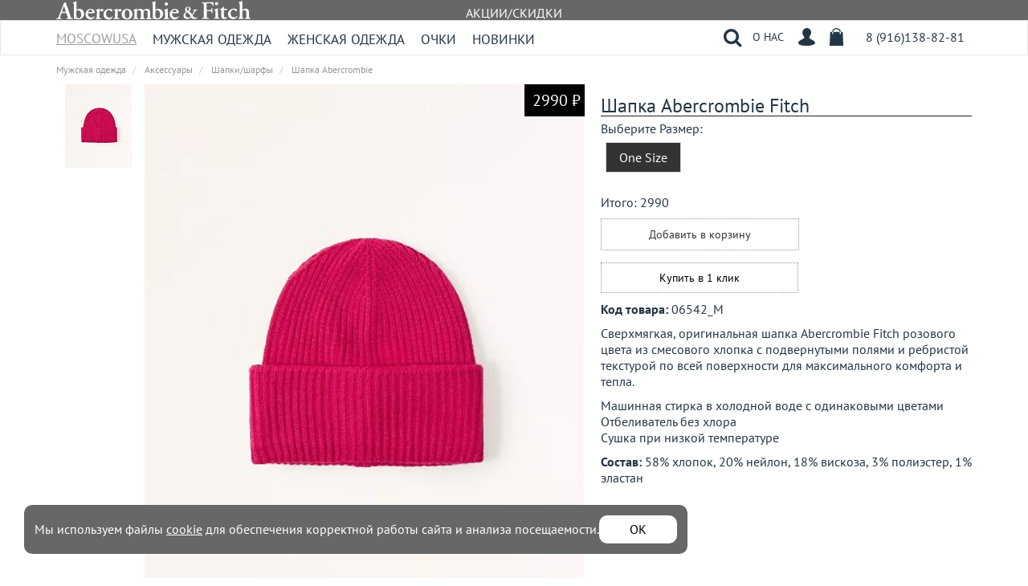

--- FILE ---
content_type: text/html; charset=utf-8
request_url: https://moscow-usa.ru/katalog/mens_clothing/accessories/mens_hat/pink_hat2/
body_size: 8085
content:
<!DOCTYPE html><html xmlns:umi="http://www.umi-cms.ru/TR/umi" xmlns:xlink="http://www.w3.org/TR/xlink" lang="ru">
<head>
<meta http-equiv="X-UA-Compatible" content="IE=edge">
<meta http-equiv="Content-Type" content="text/html; charset=utf-8">
<meta name="keywords" content="шапка Abercrombi Fitch розовый цвет купить">
<meta name="description" content="Moscow USA предлагает вам купить шапку Abercrombie Fitch розового цвета. Модель 06542. Доставка по России, Москве и области, самовывоз.">
<meta name="viewport" content="width=device-width, initial-scale=1">
<title>Шапка Abercrombie Fitch розового цвета. Модель 06542 | Купить в магазине Moscow USA</title>
<link rel="icon" type="image/svg+xml" href="https://moscow-usa.ru/favicon.svg">
<meta property="og:title" content="Шапка Abercrombie Fitch розового цвета. Модель 06542 | Купить в магазине Moscow USA">
<meta property="og:description" content="Moscow USA предлагает вам купить шапку Abercrombie Fitch розового цвета. Модель 06542. Доставка по России, Москве и области, самовывоз.">
<meta property="og:type" content="website">
<meta property="og:url" content="https://moscow-usa.ru/katalog/mens_clothing/accessories/mens_hat/pink_hat2/">
<meta property="og:image" content="https://moscow-usa.ru/images/catalog/man_hoodie/13/kic_154-2077-0171-620_prod1.webp">
<meta property="og:site_name" content="Moscow-USA.ru">
<meta property="og:locale" content="ru">
<link rel="shortcut icon" href="/favicon.ico">
<link sizes="180x180" rel="apple-touch-icon" href="/apple-touch-icon-180x180.png">
<link type="image/png" sizes="192x192" rel="icon" href="/android-icon-192x192.png">
<link rel="stylesheet" href="/js/bootstrap3/css/bootstrap.min.css">
<link rel="stylesheet" href="/css/owlcarousel/owl.carousel.min.css">
<link rel="stylesheet" href="/css/font-awesome-4.7.0/css/font-awesome.min.css">
<link rel="stylesheet" href="https://unpkg.com/swiper@6/swiper-bundle.min.css">
<link rel="stylesheet" href="/style_new_2.css?34534" type="text/css">
<link rel="stylesheet" href="/css/cms/styles_table.css" type="text/css">
<link rel="stylesheet" href="/css/multizoom.css" type="text/css"><script>
	window.pageData = {"pageId":"8775","objectId":5240898,"page":{"alt-name":"pink_hat2","is_default":false},"title":"\u0428\u0430\u043f\u043a\u0430 Abercrombie Fitch \u0440\u043e\u0437\u043e\u0432\u043e\u0433\u043e \u0446\u0432\u0435\u0442\u0430. \u041c\u043e\u0434\u0435\u043b\u044c 06542 | \u041a\u0443\u043f\u0438\u0442\u044c \u0432 \u043c\u0430\u0433\u0430\u0437\u0438\u043d\u0435 Moscow USA","lang":"ru","lang_id":1,"domain":"moscow-usa.ru","domain_id":1,"meta":{"keywords":"\u0448\u0430\u043f\u043a\u0430 Abercrombi Fitch \u0440\u043e\u0437\u043e\u0432\u044b\u0439 \u0446\u0432\u0435\u0442 \u043a\u0443\u043f\u0438\u0442\u044c","description":"Moscow USA \u043f\u0440\u0435\u0434\u043b\u0430\u0433\u0430\u0435\u0442 \u0432\u0430\u043c \u043a\u0443\u043f\u0438\u0442\u044c \u0448\u0430\u043f\u043a\u0443 Abercrombie Fitch \u0440\u043e\u0437\u043e\u0432\u043e\u0433\u043e \u0446\u0432\u0435\u0442\u0430. \u041c\u043e\u0434\u0435\u043b\u044c 06542. \u0414\u043e\u0441\u0442\u0430\u0432\u043a\u0430 \u043f\u043e \u0420\u043e\u0441\u0441\u0438\u0438, \u041c\u043e\u0441\u043a\u0432\u0435 \u0438 \u043e\u0431\u043b\u0430\u0441\u0442\u0438, \u0441\u0430\u043c\u043e\u0432\u044b\u0432\u043e\u0437."}};
</script>

<script src="/styles/common/js/cms/jquery.compiled.min.js?92519" charset="utf-8"></script>
<script src="/styles/common/js/guest.js?92519" charset="utf-8"></script>
<link type="text/css" rel="stylesheet" href="/styles/common/js/node_modules/@fancyapps/fancybox/dist/jquery.fancybox.min.css?92519" /><link rel="stylesheet" type="text/css" href="/css/jquery.lightbox-0.5.css">
<script type="text/javascript" src="/js/lightbox/jquery.lightbox-0.5.js" charset="utf-8"></script><script type="text/javascript" src="/js/jquery.maskedinput.js"></script><script type="text/javascript" src="/js/zoom/multizoom.js"></script><script type="text/javascript" src="/js/bootstrap3/js/bootstrap.min.js" charset="utf-8"></script><script src="https://cdn.jsdelivr.net/npm/js-cookie@2/src/js.cookie.min.js"></script><script src="https://unpkg.com/swiper@6/swiper-bundle.min.js"></script><script type="text/javascript" src="https://www.googletagmanager.com/gtag/js?id=UA-142867084-1"></script><script>
					window.dataLayer = window.dataLayer || [];
					function gtag(){dataLayer.push(arguments);}
					gtag('js', new Date());
					gtag('config', 'UA-142867084-1');
				</script><link rel="canonical" href="https://moscow-usa.ru/katalog/mens_clothing/accessories/mens_hat/pink_hat2/">
<script type="text/javascript" src="https://cdn.jsdelivr.net/npm/@cdek-it/widget@3" charset="utf-8"></script>
</head>
<body class="module-catalog method-object">
<div class="header">
<div class="navaction"><div class="container">
<div class="navactionlogo"><a href="/"><div class="home"></div></a></div>
<div class="navaction-action"><a href="/poleznoe/akcii_i_skidki/">АКЦИИ/СКИДКИ</a></div>
<div class="tel_mobil"><a href="tel:+79161388281"><i class="fa fa-phone" aria-hidden="true"></i></a></div>
</div></div>
<div class="navbar navbar-default navbar-inverse "><div class="navbar-inner"><div class="container">
<button class="button_menu hidden-sm hidden-md hidden-lg"><i class="fa fa-bars" aria-hidden="true"></i></button><div class="navactionlogo"><a href="/"><div class="home"></div></a></div>
<div class="oe_wrapper">
<a class="navbar-brand" href="/">MoscowUSA</a><div id="oe_overlay" class="oe_overlay"></div>
<ul id="oe_menu" class="oe_menu">
<li class="cat-top" umi:element-id="" umi:region="list" umi:module="catalog" umi:sortable="sortable" umi:button-position="top right">
<a href="/katalog/mens_clothing/" title="Перейти в Мужская одежда" umi:field-name="name" umi:delete="delete" umi:empty="Название раздела">Мужская одежда</a><div><div class="container"><ul>
<li class="cat-top" umi:element-id="" umi:region="list" umi:module="catalog" umi:sortable="sortable">
<a href="/katalog/mens_clothing/mens_tees/" title="Перейти в Футболки" umi:field-name="name" umi:delete="delete" umi:empty="Название раздела">Футболки</a><ul>
<li class="cat-top" umi:element-id="" umi:region="list" umi:module="catalog" umi:sortable="sortable"><a href="/katalog/mens_clothing/mens_tees/korotkij_rukav/" title="Перейти в Короткий рукав" umi:field-name="name" umi:delete="delete" umi:empty="Название раздела">Короткий рукав</a></li>
<li class="cat-top" umi:element-id="" umi:region="list" umi:module="catalog" umi:sortable="sortable"><a href="/katalog/mens_clothing/mens_tees/dlinnyj_rukav/" title="Перейти в Лонгслив" umi:field-name="name" umi:delete="delete" umi:empty="Название раздела">Лонгслив</a></li>
<li class="cat-top" umi:element-id="" umi:region="list" umi:module="catalog" umi:sortable="sortable"><a href="/katalog/mens_clothing/mens_tees/polo/" title="Перейти в Поло" umi:field-name="name" umi:delete="delete" umi:empty="Название раздела">Поло</a></li>
</ul>
</li>
<li class="cat-top" umi:element-id="" umi:region="list" umi:module="catalog" umi:sortable="sortable"><a href="/katalog/mens_clothing/mens_shirts/" title="Перейти в Рубашки" umi:field-name="name" umi:delete="delete" umi:empty="Название раздела">Рубашки</a></li>
<li class="cat-top" umi:element-id="" umi:region="list" umi:module="catalog" umi:sortable="sortable"><a href="/katalog/mens_clothing/muzhskie_svitera/" title="Перейти в Свитеры/кофты" umi:field-name="name" umi:delete="delete" umi:empty="Название раздела">Свитеры/кофты</a></li>
<li class="cat-top" umi:element-id="" umi:region="list" umi:module="catalog" umi:sortable="sortable">
<a href="/katalog/mens_clothing/mens_hoodies/" title="Перейти в Толстовки" umi:field-name="name" umi:delete="delete" umi:empty="Название раздела">Толстовки</a><ul>
<li class="cat-top" umi:element-id="" umi:region="list" umi:module="catalog" umi:sortable="sortable"><a href="/katalog/mens_clothing/mens_hoodies/uteplennye_muzhskie_tolstovki/" title="Перейти в С капюшоном" umi:field-name="name" umi:delete="delete" umi:empty="Название раздела">С капюшоном</a></li>
<li class="cat-top" umi:element-id="" umi:region="list" umi:module="catalog" umi:sortable="sortable"><a href="/katalog/mens_clothing/mens_hoodies/bez_kapyushona/" title="Перейти в Свитшоты" umi:field-name="name" umi:delete="delete" umi:empty="Название раздела">Свитшоты</a></li>
</ul>
</li>
<li class="cat-top" umi:element-id="" umi:region="list" umi:module="catalog" umi:sortable="sortable"><a href="/katalog/mens_clothing/sportivnye_shtany/" title="Перейти в Штаны" umi:field-name="name" umi:delete="delete" umi:empty="Название раздела">Штаны</a></li>
<li class="cat-top" umi:element-id="" umi:region="list" umi:module="catalog" umi:sortable="sortable"><a href="/katalog/mens_clothing/dzhinsy/" title="Перейти в Джинсы" umi:field-name="name" umi:delete="delete" umi:empty="Название раздела">Джинсы</a></li>
<li class="cat-top" umi:element-id="" umi:region="list" umi:module="catalog" umi:sortable="sortable">
<a href="/katalog/mens_clothing/mens_shorts/" title="Перейти в Шорты" umi:field-name="name" umi:delete="delete" umi:empty="Название раздела">Шорты</a><ul>
<li class="cat-top" umi:element-id="" umi:region="list" umi:module="catalog" umi:sortable="sortable"><a href="/katalog/mens_clothing/mens_shorts/shorty_klassicheskie/" title="Перейти в Классические" umi:field-name="name" umi:delete="delete" umi:empty="Название раздела">Классические</a></li>
<li class="cat-top" umi:element-id="" umi:region="list" umi:module="catalog" umi:sortable="sortable"><a href="/katalog/mens_clothing/mens_shorts/sportivnye/" title="Перейти в Спортивные" umi:field-name="name" umi:delete="delete" umi:empty="Название раздела">Спортивные</a></li>
<li class="cat-top" umi:element-id="" umi:region="list" umi:module="catalog" umi:sortable="sortable"><a href="/katalog/mens_clothing/mens_shorts/plavatel_nye/" title="Перейти в Плавательные" umi:field-name="name" umi:delete="delete" umi:empty="Название раздела">Плавательные</a></li>
</ul>
</li>
<li class="cat-top" umi:element-id="" umi:region="list" umi:module="catalog" umi:sortable="sortable">
<a href="/katalog/mens_clothing/accessories/" title="Перейти в Аксессуары" umi:field-name="name" umi:delete="delete" umi:empty="Название раздела">Аксессуары</a><ul>
<li class="cat-top" umi:element-id="" umi:region="list" umi:module="catalog" umi:sortable="sortable"><a href="/katalog/mens_clothing/accessories/mens_hat/" title="Перейти в Шапки/шарфы" umi:field-name="name" umi:delete="delete" umi:empty="Название раздела">Шапки/шарфы</a></li>
<li class="cat-top" umi:element-id="" umi:region="list" umi:module="catalog" umi:sortable="sortable"><a href="/katalog/mens_clothing/accessories/mens_cap/" title="Перейти в Кепки" umi:field-name="name" umi:delete="delete" umi:empty="Название раздела">Кепки</a></li>
<li class="cat-top" umi:element-id="" umi:region="list" umi:module="catalog" umi:sortable="sortable"><a href="/katalog/mens_clothing/accessories/mens_bag/" title="Перейти в Рюкзаки" umi:field-name="name" umi:delete="delete" umi:empty="Название раздела">Рюкзаки</a></li>
</ul>
</li>
<li class="cat-top" umi:element-id="" umi:region="list" umi:module="catalog" umi:sortable="sortable">
<a href="/katalog/mens_clothing/mens_outerwear/" title="Перейти в Верхняя одежда" umi:field-name="name" umi:delete="delete" umi:empty="Название раздела">Верхняя одежда</a><ul>
<li class="cat-top" umi:element-id="" umi:region="list" umi:module="catalog" umi:sortable="sortable"><a href="/katalog/mens_clothing/mens_outerwear/mens_vest/" title="Перейти в Жилетки " umi:field-name="name" umi:delete="delete" umi:empty="Название раздела">Жилетки </a></li>
<li class="cat-top" umi:element-id="" umi:region="list" umi:module="catalog" umi:sortable="sortable"><a href="/katalog/mens_clothing/mens_outerwear/mens_outwear/" title="Перейти в Куртки и парки" umi:field-name="name" umi:delete="delete" umi:empty="Название раздела">Куртки и парки</a></li>
</ul>
</li>
</ul></div></div>
</li>
<li class="cat-top" umi:element-id="" umi:region="list" umi:module="catalog" umi:sortable="sortable" umi:button-position="top right">
<a href="/katalog/womens_clothing/" title="Перейти в Женская одежда" umi:field-name="name" umi:delete="delete" umi:empty="Название раздела">Женская одежда</a><div><div class="container"><ul>
<li class="cat-top" umi:element-id="" umi:region="list" umi:module="catalog" umi:sortable="sortable">
<a href="/katalog/womens_clothing/womens_tees/" title="Перейти в Футболки" umi:field-name="name" umi:delete="delete" umi:empty="Название раздела">Футболки</a><ul>
<li class="cat-top" umi:element-id="" umi:region="list" umi:module="catalog" umi:sortable="sortable"><a href="/katalog/womens_clothing/womens_tees/korotkij_rukav/" title="Перейти в Короткий рукав" umi:field-name="name" umi:delete="delete" umi:empty="Название раздела">Короткий рукав</a></li>
<li class="cat-top" umi:element-id="" umi:region="list" umi:module="catalog" umi:sortable="sortable"><a href="/katalog/womens_clothing/womens_tees/dlinnyj_rukav/" title="Перейти в Лонгсливы" umi:field-name="name" umi:delete="delete" umi:empty="Название раздела">Лонгсливы</a></li>
</ul>
</li>
<li class="cat-top" umi:element-id="" umi:region="list" umi:module="catalog" umi:sortable="sortable"><a href="/katalog/womens_clothing/womens_tanks/" title="Перейти в Майки/топы" umi:field-name="name" umi:delete="delete" umi:empty="Название раздела">Майки/топы</a></li>
<li class="cat-top" umi:element-id="" umi:region="list" umi:module="catalog" umi:sortable="sortable"><a href="/katalog/womens_clothing/womens_shirts/" title="Перейти в Рубашки" umi:field-name="name" umi:delete="delete" umi:empty="Название раздела">Рубашки</a></li>
<li class="cat-top" umi:element-id="" umi:region="list" umi:module="catalog" umi:sortable="sortable">
<a href="/katalog/womens_clothing/womens_hoodies/" title="Перейти в Толстовки" umi:field-name="name" umi:delete="delete" umi:empty="Название раздела">Толстовки</a><ul>
<li class="cat-top" umi:element-id="" umi:region="list" umi:module="catalog" umi:sortable="sortable"><a href="/katalog/womens_clothing/womens_hoodies/plotnye/" title="Перейти в Плотные " umi:field-name="name" umi:delete="delete" umi:empty="Название раздела">Плотные </a></li>
<li class="cat-top" umi:element-id="" umi:region="list" umi:module="catalog" umi:sortable="sortable"><a href="/katalog/womens_clothing/womens_hoodies/bez_kapyushona/" title="Перейти в Свитшоты" umi:field-name="name" umi:delete="delete" umi:empty="Название раздела">Свитшоты</a></li>
</ul>
</li>
<li class="cat-top" umi:element-id="" umi:region="list" umi:module="catalog" umi:sortable="sortable"><a href="/katalog/womens_clothing/womens_sweaters/" title="Перейти в Свитеры/кофты" umi:field-name="name" umi:delete="delete" umi:empty="Название раздела">Свитеры/кофты</a></li>
<li class="cat-top" umi:element-id="" umi:region="list" umi:module="catalog" umi:sortable="sortable">
<a href="/katalog/womens_clothing/womens_dresses/" title="Перейти в Платья" umi:field-name="name" umi:delete="delete" umi:empty="Название раздела">Платья</a><ul><li class="cat-top" umi:element-id="" umi:region="list" umi:module="catalog" umi:sortable="sortable"><a href="/katalog/womens_clothing/womens_dresses/womens_dresses_light/" title="Перейти в Легкие" umi:field-name="name" umi:delete="delete" umi:empty="Название раздела">Легкие</a></li></ul>
</li>
<li class="cat-top" umi:element-id="" umi:region="list" umi:module="catalog" umi:sortable="sortable">
<a href="/katalog/womens_clothing/womens_shorts/" title="Перейти в Шорты" umi:field-name="name" umi:delete="delete" umi:empty="Название раздела">Шорты</a><ul>
<li class="cat-top" umi:element-id="" umi:region="list" umi:module="catalog" umi:sortable="sortable"><a href="/katalog/womens_clothing/womens_shorts/womens_jeans_shorts/" title="Перейти в Джинсовые" umi:field-name="name" umi:delete="delete" umi:empty="Название раздела">Джинсовые</a></li>
<li class="cat-top" umi:element-id="" umi:region="list" umi:module="catalog" umi:sortable="sortable"><a href="/katalog/womens_clothing/womens_shorts/womens_sport_shorts/" title="Перейти в Спортивные" umi:field-name="name" umi:delete="delete" umi:empty="Название раздела">Спортивные</a></li>
</ul>
</li>
<li class="cat-top" umi:element-id="" umi:region="list" umi:module="catalog" umi:sortable="sortable"><a href="/katalog/womens_clothing/womens_pants/" title="Перейти в Штаны" umi:field-name="name" umi:delete="delete" umi:empty="Название раздела">Штаны</a></li>
<li class="cat-top" umi:element-id="" umi:region="list" umi:module="catalog" umi:sortable="sortable">
<a href="/katalog/womens_clothing/accessories/" title="Перейти в Аксессуары" umi:field-name="name" umi:delete="delete" umi:empty="Название раздела">Аксессуары</a><ul>
<li class="cat-top" umi:element-id="" umi:region="list" umi:module="catalog" umi:sortable="sortable"><a href="/katalog/womens_clothing/accessories/womens_hat/" title="Перейти в Шапки/Перчатки" umi:field-name="name" umi:delete="delete" umi:empty="Название раздела">Шапки/Перчатки</a></li>
<li class="cat-top" umi:element-id="" umi:region="list" umi:module="catalog" umi:sortable="sortable"><a href="/katalog/womens_clothing/accessories/womens_cap/" title="Перейти в Кепки" umi:field-name="name" umi:delete="delete" umi:empty="Название раздела">Кепки</a></li>
<li class="cat-top" umi:element-id="" umi:region="list" umi:module="catalog" umi:sortable="sortable"><a href="/katalog/womens_clothing/accessories/womens_bag/" title="Перейти в Рюкзаки" umi:field-name="name" umi:delete="delete" umi:empty="Название раздела">Рюкзаки</a></li>
</ul>
</li>
<li class="cat-top" umi:element-id="" umi:region="list" umi:module="catalog" umi:sortable="sortable">
<a href="/katalog/womens_clothing/women_outwear/" title="Перейти в Верхняя одежда" umi:field-name="name" umi:delete="delete" umi:empty="Название раздела">Верхняя одежда</a><ul>
<li class="cat-top" umi:element-id="" umi:region="list" umi:module="catalog" umi:sortable="sortable"><a href="/katalog/womens_clothing/women_outwear/womens_vest/" title="Перейти в Жилетки" umi:field-name="name" umi:delete="delete" umi:empty="Название раздела">Жилетки</a></li>
<li class="cat-top" umi:element-id="" umi:region="list" umi:module="catalog" umi:sortable="sortable"><a href="/katalog/womens_clothing/women_outwear/womens_outwear/" title="Перейти в Куртки" umi:field-name="name" umi:delete="delete" umi:empty="Название раздела">Куртки</a></li>
</ul>
</li>
</ul></div></div>
</li>
<li class="cat-top" umi:element-id="" umi:region="list" umi:module="catalog" umi:sortable="sortable" umi:button-position="top right">
<a href="/katalog/sunglasses/" title="Перейти в Солнцезащитные очки" umi:field-name="name" umi:delete="delete" umi:empty="Название раздела">Солнцезащитные очки</a><div><div class="container"><ul>
<li class="cat-top" umi:element-id="" umi:region="list" umi:module="catalog" umi:sortable="sortable"><a href="/katalog/sunglasses/men/" title="Перейти в Мужские" umi:field-name="name" umi:delete="delete" umi:empty="Название раздела">Мужские</a></li>
<li class="cat-top" umi:element-id="" umi:region="list" umi:module="catalog" umi:sortable="sortable"><a href="/katalog/sunglasses/women/" title="Перейти в Женские" umi:field-name="name" umi:delete="delete" umi:empty="Название раздела">Женские</a></li>
</ul></div></div>
</li>
<li class="cat-top" umi:element-id="" umi:region="list" umi:module="catalog" umi:sortable="sortable" umi:button-position="top right">
<a href="/katalog/sunglasses/" title="Перейти в Солнцезащитные очки" umi:field-name="name" umi:delete="delete" umi:empty="Название раздела">Очки</a><div><div class="container"><ul>
<li class="cat-top" umi:element-id="" umi:region="list" umi:module="catalog" umi:sortable="sortable"><a href="/katalog/sunglasses/men/" title="Перейти в Мужские" umi:field-name="name" umi:delete="delete" umi:empty="Название раздела">Мужские</a></li>
<li class="cat-top" umi:element-id="" umi:region="list" umi:module="catalog" umi:sortable="sortable"><a href="/katalog/sunglasses/women/" title="Перейти в Женские" umi:field-name="name" umi:delete="delete" umi:empty="Название раздела">Женские</a></li>
</ul></div></div>
</li>
<li class="cat-top" umi:element-id="" umi:region="list" umi:module="catalog" umi:sortable="sortable" umi:button-position="top right"><a href="/novinki/" class="novinki" title="Перейти в Новинки" umi:field-name="name" umi:delete="delete" umi:empty="Название раздела">Новинки</a></li>
</ul>
<ul id="oe_menu2" class="oe_menu">
<li class="menu">
<a href="/kontakty/o_nas/">О НАС</a><div><div class="container"><ul>
<li>
<a href="/kontakty/">Контакты</a><ul>
<li><a href="/kontakty/delivery/">Доставка и оплата</a></li>
<li><a href="/kontakty/primerka/">Примерка</a></li>
<li><a href="/kontakty/o_nas/">О нас</a></li>
</ul>
</li>
<li>
<a href="/brands/">Бренды</a><ul>
<li><a href="/brands/abercrombie_fitch/">Abercrombie Fitch</a></li>
<li><a href="/brands/hollister_co/">Hollister CO</a></li>
<li><a href="/brands/gilly_hicks/">Gilly Hicks</a></li>
<li><a href="/brands/social-tourist/">Social Tourist</a></li>
<li><a href="/brands/ypb/">YPB</a></li>
<li><a href="/brands/znamenitosti_v_odezhde/">Знаменитости в одежде</a></li>
</ul>
</li>
<li>
<a href="/svyaz_s_nami/">О продукции</a><ul>
<li><a href="/svyaz_s_nami/kak_otlichit_poddelku/">Как отличить подделку</a></li>
<li><a href="/svyaz_s_nami/abercrobmie-fitch-original/">Оригинал Abercrombie Fitch</a></li>
<li><a href="/svyaz_s_nami/klassika_relaksed_oversajz/">Классика Релаксед Оверсайз</a></li>
<li><a href="/svyaz_s_nami/voprosotvet/">Вопрос-ответ</a></li>
</ul>
</li>
<li>
<a href="/poleznoe/">Полезное</a><ul>
<li><a href="/poleznoe/akcii_i_skidki/">Акции и скидки</a></li>
<li><a href="/poleznoe/size_charts/">Размеры</a></li>
<li><a href="/poleznoe/novosti/">Из мира моды</a></li>
</ul>
</li>
<li>
<a href="/ochki/">Очки</a><ul>
<li><a href="/ochki/podbor-ochkov-po-forme-litsa/">Подбор очков по форме лица</a></li>
<li><a href="/ochki/vormi-ochkov-i-ih-nazvanija/">Формы очков</a></li>
<li><a href="/ochki/kak_otlichit_poddelku_ochkov/">Оригинальные очки vs подделка</a></li>
</ul>
</li>
</ul></div></div>
</li>
<li class="menu user_r">
<a href=""><span class="usericon"></span></a><div class="fixed userAuth"><form action="/users/login_do/" method="post">
<div class="autorization">
<div class="hint">EMAIL</div>
<input type="text" value="" class="form-control" name="login" placeholder="E-mail">
</div>
<div class="autorization">
<div class="hint">ПАРОЛЬ</div>
<input type="password" value="" class="form-control" name="password" placeholder="Пароль">
</div>
<input type="submit" class="btn btn-default" value="Войти"><a href="/users/registrate/" class="btn btn-default">Зарегистрироваться</a><a href="#" class="forgetButtton">Напомнить пароль</a><div class="loginza_block"></div>
</form></div>
</li>
<li class="menu cart">
<a href="/emarket/cart/"><span class="shoppingcart"></span><span class="amount_cart"></span></a><div class="site-info small-cart fixed"><div class="baske basket_info_summary "><a class="in-count empty" href="/emarket/cart/" title="Корзина пуста">Корзина пуста</a></div></div>
</li>
<li class="menu tel"><a class="telephone" href="tel:+79161388281">8 (916)138-82-81</a></li>
</ul>
<div class="form-group nomargin form-left"><form class="form-search" action="/search/search_do/" method="get">
<input type="hidden" name="search_branches" value="13" checked><input type="hidden" name="search-or-mode" value="1"><div class="search-wrapper"><input type="text" value="" name="search_string" class="form-control srad" placeholder="Поиск по каталогу" onfocus="javascript: if(this.value == '') this.value = '';" onblur="javascript: if(this.value == '') this.value = '';" x-webkit-speech="" speech=""></div>
</form></div>
<div class="search"></div>
</div>
<div class="cart_mobile hidden-sm hidden-md hidden-lg"><ul id="oe_menu2" class="oe_menu">
<li class="menu user_menu">
<span class="usr"><span class="usericon"></span></span><div class="fixed userAuth"><form action="/users/login_do/" method="post">
<div class="autorization">
<div class="hint">EMAIL</div>
<input type="text" value="" class="form-control" name="login" placeholder="E-mail">
</div>
<div class="autorization">
<div class="hint">ПАРОЛЬ</div>
<input type="password" value="" class="form-control" name="password" placeholder="Пароль">
</div>
<input type="submit" class="btn btn-default" value="Войти"><a href="/users/registrate/" class="btn btn-default">Зарегистрироваться</a><a href="#" class="forgetButtton">Напомнить пароль</a><div class="loginza_block"></div>
</form></div>
</li>
<li class="menu">
<a href="/emarket/cart/"><span class="shoppingcart"></span><span class="amount_cart"></span></a><div class="site-info small-cart fixed"><div class="baske basket_info_summary "><a class="in-count empty" href="/emarket/cart/" title="Корзина пуста">Корзина пуста</a></div></div>
</li>
</ul></div>
</div></div></div>
</div>
<div class="main">
<div class="menu-overlay"></div>
<div class="container"><div class="row">
<div class="col-lg-12">
<ol class="breadcrumb catalog" itemscope="itemscope" itemtype="https://schema.org/BreadcrumbList">
<li itemprop="itemListElement" itemscope="itemscope" itemtype="https://schema.org/ListItem" style="display: none">
<a itemprop="item" href="/"><span itemprop="name">Главная</span></a><meta itemprop="position" content="1">
</li>
<li itemprop="itemListElement" itemscope="itemscope" itemtype="https://schema.org/ListItem" class="cat">
<a itemprop="item" href="/katalog/mens_clothing/"><span itemprop="name">Мужская одежда</span></a><meta itemprop="position" content="2">
</li>
<li itemprop="itemListElement" itemscope="itemscope" itemtype="https://schema.org/ListItem" class="cat">
<a itemprop="item" href="/katalog/mens_clothing/accessories/"><span itemprop="name">Аксессуары</span></a><meta itemprop="position" content="3">
</li>
<li itemprop="itemListElement" itemscope="itemscope" itemtype="https://schema.org/ListItem" class="cat">
<a itemprop="item" href="/katalog/mens_clothing/accessories/mens_hat/"><span itemprop="name">Шапки/шарфы</span></a><meta itemprop="position" content="4">
</li>
<li itemprop="itemListElement" itemscope="itemscope" itemtype="https://schema.org/ListItem">
<span itemprop="name">Шапка Abercrombie</span><meta itemprop="position" content="5">
</li>
</ol>
<div id="buy_top" itemscope="itemscope" itemtype="http://schema.org/Product">
<div class="left_block">
<div class="blocks1">
<div class="buy_it_m_l_rep"><img width="548" height="685" src="/images/cms/thumbs/03e9802192e7201699504a5d47a060ffa0e1c09a/kic_154-2077-0171-620_prod1_548_685_webp_5_80.webp" class="" title="Шапка Abercrombie Fitch розового цвета. Модель 06542 | Купить в магазине Moscow USA" alt="Moscow USA предлагает вам купить шапку Abercrombie Fitch розового цвета. Модель 06542. Доставка по России, Москве и области, самовывоз." id="multizoom"></div>
<div class="cost2"> 2990 ₽</div>
</div>
<div class="blocks"><div class="multizoom thumbs"><div class="buy_shopimg_sm">
<a href="/images/cms/thumbs/03e9802192e7201699504a5d47a060ffa0e1c09a/kic_154-2077-0171-620_prod1_auto_548_webp_5_80.webp" data-large="/images/catalog/man_hoodie/13/kic_154-2077-0171-620_prod1.webp" title="Шапка Abercrombie Fitch"><img width="84" height="105" src="/images/cms/thumbs/03e9802192e7201699504a5d47a060ffa0e1c09a/kic_154-2077-0171-620_prod1_auto_105_webp_5_80.webp" class="" title="Шапка Abercrombie Fitch розового цвета. Модель 06542 | Купить в магазине Moscow USA" alt="Moscow USA предлагает вам купить шапку Abercrombie Fitch розового цвета. Модель 06542. Доставка по России, Москве и области, самовывоз."></a><meta itemprop="image" content="/images/catalog/man_hoodie/13/kic_154-2077-0171-620_prod1.webp">
</div></div></div>
<div class="blocks_mobile_carusel">
<div class="cost2" itemprop="offers" itemscope="itemscope" itemtype="http://schema.org/Offer">
<meta itemprop="priceCurrency" content="RUB">
<link itemprop="availability" href="http://schema.org/InStock">
<meta itemprop="price" content="2990">
<meta itemprop="itemCondition" content="https://schema.org/NewCondition">
<link itemprop="url" href="https://moscow-usa.ru/katalog/mens_clothing/accessories/mens_hat/pink_hat2/"> 2990 ₽</div>
<div class="owl-carousel slide-two"><div class="item_img"><a href="/images/cms/thumbs/03e9802192e7201699504a5d47a060ffa0e1c09a/kic_154-2077-0171-620_prod1_auto_auto_webp_1_80.webp" class="mobilelightbox"><img src="/images/cms/thumbs/03e9802192e7201699504a5d47a060ffa0e1c09a/kic_154-2077-0171-620_prod1_auto_548_webp_5_80.webp" alt=""></a></div></div>
<script>
							$("a.mobilelightbox").click(function(){
								var img = $(this).attr('href');
								$("body").append('<div class="mobilezoom"></div>');
								$(".mobilezoom").css("background-image", "url("+img+")");
								$(".mobilezoom").append('<a href="#" class="close"></a>');
								$(".mobilezoom a.close").click(function(){
									$(".mobilezoom").remove();
								});
								return false;
							});
						</script>
</div>
</div>
<div class="right_block"><form id="add_basket_8775" class="object-options" action="/emarket/basket/put/element/8775/">
<div class="buy_top_l_rep2" itemprop="name"><h1>Шапка Abercrombie Fitch</h1></div>
<div class="img_size">
<div class="product-sizes"><div class="img_size_ul">
<div class="hiddenmenu">Выберите Размер:</div>
<div class="optioned"><ul class="props"><li class="size_pust"><label><span class="size"><input type="radio" name="options[razmer]" value="5392751" checked>One Size</span></label></li></ul></div>
</div></div>
<script type="text/javascript">var addthis_config = {};</script><script type="text/javascript" src="//s7.addthis.com/js/300/addthis_widget.js#pubid=ra-4d90a995790ac595"></script><div class="img_size_shop_cart">
<div class="hiddenmenu" id="basket_content_8775" style="display: none">
								Количество:  <input name="amount" value="1" style="width: 20px;" type="text"><br>
</div>
<input type="hidden" name="total_price_count" value="2990"><div class="total_price">Итого: <span id="total_price">0 руб.</span>
</div>
<div id="img_size_shop_cart_text1"><span class="basket-Add-Link"><button type="submit" class="basket_list" id="add_basket_8775">Добавить в корзину<div id="message_add_tovar">
											Товар успешно добавлен!
										</div></button></span></div>
<div><a data-fancybox="oneclick" data-src="#oneclick" class="oneclick_button" href="#" role="button">Купить в 1 клик</a></div>
</div>
<div class="shop_cart_text">
<p><strong>Код товара: </strong>06542_M</p>
<span itemprop="description"><p>Сверхмягкая, оригинальная шапка Abercrombie Fitch розового цвета из смесового хлопка с подвернутыми полями и ребристой текстурой по всей поверхности для максимального комфорта и тепла.</p>
<p>Машинная стирка в холодной воде с одинаковыми цветами<br />Отбеливатель без хлора<br />Сушка при низкой температуре</p><p><strong>Состав: </strong>58% хлопок, 20% нейлон, 18% вискоза, 3% полиэстер, 1% эластан</p></span><div class="item-features-desc"></div>
<div class="item-features-desc">
<div class="feature_6787361"><p>Прямой силуэт с привычными пропорциями. Комфортная посадка, которая подходит для любого типа фигуры и повседневного стиля.</p></div>
<div class="feature_6787362"><p>Умеренно облегающий крой, подчёркивающий форму без излишней обтяжки. Идеален для аккуратного, современного образа.</p></div>
<div class="feature_6787364"><p>Более свободный крой с комфортом в плечах и талии. Создаёт непринуждённый, повседневный образ.</p></div>
<div class="feature_6787366"><p>Очень свободный крой с увеличенным объёмом. Добавляет выразительность и подчёркивает уличный стиль.</p></div>
<div class="feature_6787367"><p>Прямой и слегка укороченный силуэт с ровными линиями. Выглядит стильно и расслабленно.</p></div>
<div class="feature_6787368"><p>Увеличенный объём и заниженная линия плеч. Создаёт модный, расслабленный образ и ощущение полного комфорта.</p></div>
</div>
</div>
<div class="addthis_toolbox addthis_default_style addthis_32x32_style social">
<a class="addthis_button_preferred_1"></a><a class="addthis_button_preferred_2"></a><a class="addthis_button_preferred_3"></a><a class="addthis_button_preferred_4"></a><a class="addthis_button_compact"></a><a class="addthis_counter addthis_bubble_style"></a>
</div>
<meta itemprop="sku" content="06542_M">
<meta itemprop="brand" content="Abercrombie Fitch">
<meta itemprop="category" content="Шапки/шарфы">
<div style="clear: both;"></div>
</div>
</form></div>
</div>
</div>
<div id="size-table"></div>
<div id="oneclick" method="post" style="display: none; width: 100%; max-width: 660px;">
<h3 style="display: none; text-align: center">Спасибо за заказ. Мы свяжемся с вами в ближайшее время</h3>
<form>
<h3>Купить в 1 клик</h3>
<div class="form-group"><input type="text" value="" name="name" class="form-control" placeholder="Ваше имя" required="required"></div>
<div class="form-group"><input type="phone" value="" name="phone" class="form-control" placeholder="Ваш телефон" required="required"></div>
<div class="form-group"><input type="text" value="" name="address" class="form-control" placeholder="Ваш адрес" required="required"></div>
<div class="form-group">
<input type="hidden" name="product" value="Шапка Abercrombie Fitch"><input type="hidden" name="productCode" value="06542_M"><button type="submit" class="btn">Отправить</button>
</div>
</form>
</div>
<script>
			$("#multizoom").addimagezoom({ magnifiersize: [548,685],});
		</script>
</div></div>
</div>
<div class="footerfon"><div class="container"><div class="row">
<div class="col-xs-2 col-sm-1 col-md-1 col-xlg-1"><div class="smallmoose"></div></div>
<div class="col-xs-4 col-sm-2 col-md-2 col-xlg-2"><a href="/katalog/mens_clothing/">Мужская одежда</a></div>
<div class="col-xs-4 col-sm-2 col-md-2 col-xlg-2"><a href="/katalog/womens_clothing/">Женская одежда</a></div>
<div class="col-xs-5 col-sm-3 col-md-3 col-xlg-3 nodisp"><a href="/images/brands/polirika_konfidicialnosti.pdf" target="_blank">Политика конфиденциальности</a></div>
<div class="col-xs-5 col-sm-2 col-md-2 col-xlg-2 nodisp"><a href="/karta_sajta/">Карта сайта</a></div>
</div></div></div>
<script type="text/javascript" src="/js/frontEndBasket.js" charset="utf-8"></script><script type="text/javascript" src="/js/client/basket.js" charset="utf-8"></script><script type="text/javascript" src="/js/site/__common.js"></script><script type="text/javascript" src="/js/client/utilities.js" charset="utf-8"></script><script type="text/javascript" src="/js/common-user.js"></script><script type="text/javascript" src="/js/parallax/jquery.parallax.min.js"></script><script type="text/javascript" src="/js/owlcarousel/owl.carousel.min.js"></script><script type="text/javascript" src="/js/common_user_main.js"></script><script src="https://www.google.com/recaptcha/api.js?hl=ru"></script><script type="text/javascript" src="/js/jquery.lazyload.min.js"></script><noindex><script type="text/javascript">
					
				   (function(m,e,t,r,i,k,a){m[i]=m[i]||function(){(m[i].a=m[i].a||[]).push(arguments)};
				   m[i].l=1*new Date();
				   for (var j = 0; j < document.scripts.length; j++) {if (document.scripts[j].src === r) { return; }}
				   k=e.createElement(t),a=e.getElementsByTagName(t)[0],k.async=1,k.src=r,a.parentNode.insertBefore(k,a)})
				   (window, document, "script", "https://mc.yandex.ru/metrika/tag.js", "ym");

				   ym(21271093, "init", {
				        clickmap:true,
				        trackLinks:true,
				        accurateTrackBounce:true,
				        webvisor:true
				   });
				   
				</script><noscript><div><img src="https://mc.yandex.ru/watch/21271093" style="position:absolute; left:-9999px;" alt=""></div></noscript></noindex><noindex></noindex><script type="text/javascript">

					$(function() {
					$("img.lazy").lazyload();
					});


				</script><div id="oneclickAll" style="display: none; width: 100%; max-width: 660px;">
<h3 style="display: none; text-align: center">Спасибо за заказ. Мы свяжемся с вами в ближайшее время</h3>
<form method="post">
<h3>Купить в 1 клик</h3>
<div class="form-group"><input type="text" value="" name="name" class="form-control" placeholder="Ваше имя" required="required"></div>
<div class="form-group"><input type="phone" value="" name="phone" class="form-control" placeholder="Ваш телефон" required="required"></div>
<div class="form-group"><input type="text" value="" name="address" class="form-control" placeholder="Ваш адрес" required="required"></div>
<div class="form-group"><button type="submit" class="btn">Отправить</button></div>
</form>
</div>
<div style="display: none" id="forgotPopup">
<div class="forgot-title">Введите вашу почту</div>
<div class="forgot-message"></div>
<form id="forgotForm" method="post" action="/users/forget_do/">
<div class="autorization">
<div class="hint">EMAIL</div>
<input type="text" value="" class="form-control" name="forget_email" placeholder="E-mail">
</div>
<input type="submit" class="btn btn-default" value="Напомнить пароль">
</form>
<button class="btn btn-default" id="forgotChange">Ввести другой адрес</button>
</div>
<div id="mobilefilter">
<div class="mobile-filter-title">
						Фильтры
						<a href="#" class="mobile-filter-close"></a>
</div>
<div class="mobile-filter-content"></div>
<a href="#" class="mobile-filter-apply">Применить</a>
</div>
<div class="cookieAggrement" style="display: none">
<div>Мы используем файлы <a href="/images/brands/cookie.pdf">cookie</a> для обеспечения корректной работы сайта и анализа посещаемости.</div>
<button>ОК</button>
</div>
</body>
</html>
<!-- This page generated in 0.837551 secs by XSLT, SITE MODE -->

--- FILE ---
content_type: text/css
request_url: https://moscow-usa.ru/css/cms/styles_table.css
body_size: 827
content:

table.info {
	width:100%;
	border-top:1px solid #e5eff8;
	border-right:1px solid #e5eff8;
	margin:1em auto;
	border-collapse:collapse;
	}
caption {
	color: #000000;
	font-size:1em;
	letter-spacing:.1em;
	margin:1em 0 0 0;
	padding:0;
	caption-side:top;
	text-align:center;
	}	
tr.odd td	{
	background:#f7fbff
	}
tr.odd .column1	{
	background:#990000;
	}	
.column1	{
	background:#f9fcfe;
	}
table.info td {
	color:#678197;
	border-bottom:1px solid #e5eff8;
	border-left:1px solid #e5eff8;
	padding:.2em .5em;
	text-align:left;
	}				
table.info th {
	font-weight:bold;
	color: #fff;
	text-align:left;
	border-bottom: 1px solid #e5eff8;
	border-left:1px solid #e5eff8;
	padding:.2em .5em;
	}							
thead th {

	}	
tfoot th {
	text-align:center;
	background:#990000;
	}	
tfoot th strong {
	font:bold 1.2em;
	margin:.5em .5em .5em 0;
	color:#fff;
		}		
tfoot th em {
	color:#f03b58;
	font-weight: bold;
	font-size: 1.1em;
	font-style: normal;
	}	

--- FILE ---
content_type: application/javascript; charset=utf-8
request_url: https://moscow-usa.ru/js/site/message.js
body_size: 1102
content:
site.message = function(params) {
	var params	= typeof(params) == 'object' ? params : {};
	var id		= params.id || new Date().getTime();
	var header	= params.header || 'Информация';
	var content	= params.content || '';
	var width	= params.width ? params.width + 'px' : 'auto';
	var height	= params.height ? params.height + 'px' : 'auto';

	jQuery("<div/>", {
		"id": id,
		"class": "infoblock front_popup",
		html: "<div class=\"title\" onmousedown=\"jQuery('#" + id + "').draggable({containment: 'document'})\">\
			<img src=\"/images/cms/eip/close.png\" alt=\"Закрыть\" title=\"Закрыть\" />\
			<h2>" + header + "</h2></div><div class=\"body\" onmousedown=\"jQuery('#" + id + "').draggable('destroy')\">\
			<div class=\"in\">" + content + "</div></div>"
	}).appendTo("body");

	var popup = jQuery('#' + id);
	popup.css({'width':width, 'height':height});

	var leftPosition = (window.document.documentElement.offsetWidth - popup.width()) / 2;
	var windowHeight = window.innerHeight || window.document.documentElement.offsetHeight;
	var topPosition = jQuery(window.document.documentElement).scrollTop() || jQuery(window.document).scrollTop();
	topPosition = topPosition + (windowHeight - popup.height()) / 2;
	popup.css({'left':leftPosition  + 'px', 'top':topPosition + 'px'});

	// цвет кнопок в товаре при выборе размера
	jQuery('.size_pust input[checked]').parent().css({'background':'#333333','color':'#fff'});

	jQuery('.size_pust >label').click(function(){
		jQuery('.size_pust>label>.size').css({'background':'#ffffff','color':'#333333'});
		jQuery(this).find('.size').css({'background':'#333333','color':'#fff'});
	});

	jQuery('div.title img', popup).click(function() {
		popup.remove();
		$( "#cat_prod_load" ).removeClass('is-loading'); //при закрытии модального окна, делаем каталог товаров активным
	});
	var close;
	if (close = jQuery('.close', popup)) {
		close.click(function() {popup.remove();});
	}
};

site.addOptions = function(params) {
	var params	= typeof(params) == 'object' ? params : {};
	var id		= params.id || new Date().getTime();
	var header	= params.header || 'Информация';
	var content	= params.content || '';
	var width	= params.width ? params.width + 'px' : 'auto';
	var height	= params.height ? params.height + 'px' : 'auto';
	var prod_id		= params.prod_id || new Date().getTime();

	jQuery("<div/>", {
		"id": id,
		"class": "infoblock front_popup addoptions",
		html: "<div class=\"title\">\
			<h2>" + header + "</h2><img src=\"/images/cms/eip/close.png\" alt=\"Закрыть\" title=\"Закрыть\" /></div><div class=\"body\">\
			<div class=\"in\">" + content + "</div></div>"
	}).appendTo("body");

	var popup = jQuery('#' + id);
	popup.css({'height':height});

	var leftPosition = (window.document.documentElement.offsetWidth - popup.width()) / 2;
	var windowHeight = window.innerHeight || window.document.documentElement.offsetHeight;
	var topPosition = jQuery(window.document.documentElement).scrollTop() || jQuery(window.document).scrollTop();
	topPosition = topPosition + (windowHeight - popup.height()) / 2;
	popup.css({'left':leftPosition  + 'px', 'top':topPosition + 'px'});

	// цвет кнопок в товаре при выборе размера
	//jQuery('.size_pust input[checked]').parent().css({'background':'#233646','color':'#fff'});

	jQuery('.size_pust >label').click(function(){
		jQuery("#add_basket_"+prod_id).addClass("in_cart"); 
        jQuery("#add_basket_"+prod_id).html("в корзине");
		jQuery('.size_pust>label>.size').css({'background':'#ffffff','color':'#233646'});
		jQuery(this).find('.size').css({'background':'#233646','color':'#fff'});
		jQuery(this).find('input').prop("checked", true);
		jQuery(this).parent().parent().submit();
		jQuery('body')
		  .append("<div id='prodadd'>Товар добавлен в корзину</div>")
		  .ready(function () {
		    jQuery("#prodadd").fadeOut(2000, function() { jQuery("#prodadd").remove() })
		  });
	});

	jQuery('div.title img', popup).click(function() {
		popup.remove();
		$( "#cat_prod_load" ).removeClass('is-loading'); //при закрытии модального окна, делаем каталог товаров активным
	});
	var close;
	if (close = jQuery('.close', popup)) {
		close.click(function() {popup.remove();});
	}
};



--- FILE ---
content_type: application/javascript; charset=utf-8
request_url: https://moscow-usa.ru/js/common-user.js
body_size: 2329
content:
/**
 * Created by KupriyanovYM on 07.02.2017.
 */

 var in_process = false;
 var onAppIsIdle = debounce(170, function(){
     in_process = false;
 });
 var openMenu = function () {
         $('.oe_menu > li > div').hide();
         $('.oe_menu > li').removeClass('selected');
         $(this).addClass('selected');
         $(this).children("div")
             .show()
             .mouseleave(function () {
                 //$(this).hide();
             });
         $(".menu-overlay").show();
     },
     closeMenu = function () {
         $('.oe_menu > li > div').slideUp();         
         $(this).removeClass('selected');
         $(".menu-overlay").hide();
     };

 function debounce(ms, f){
     var timeout = null;
     return function(){
         if(timeout) clearTimeout(timeout);
         timeout = setTimeout(f, ms);
     }
 }
 function reservProcess(){
     in_process = true;
     onAppIsIdle();
 }


 var handleMatchMedia = function(mediaQuery) {
    if (mediaQuery.matches) {
        // если менее 1024px или равное, то выполняется код между скобок

        $(".user_menu .usericon").click(function (e) {
            e.preventDefault();     
            if($(this).parent().parent().children("div").is(":hidden")){
              closeMenu.call(this);    
            }    

            var div_status = $(this).parent().next('div');
            div_status.slideToggle();
              $(window).scroll(function () {
                //closeMenu.call(this);
              });            
        });

        $(".oe_menu .menu.user_r").click(function (e) {
            e.preventDefault();    
            if($(this).children("div").is(":hidden")){
              closeMenu.call(this);            
            }            
            $(this).children("div").slideToggle();         
        });

        $(".oe_menu > li.cat-top > a").click(function (e) {
            e.preventDefault(); 
            if($(this).parent().children("div").is(":hidden")){
              closeMenu.call(this);    
            }    
            

            $(this).parent().children("div").slideToggle();  
            $(window).scroll(function () {
              //closeMenu.call(this);
            });                    
        });

        $(".oe_menu > li.menu > a").click(function (e) {
            e.preventDefault(); 
            if($(this).parent().children("div").is(":hidden")){
              closeMenu.call(this);    
            }    
            

            $(this).parent().children("div").slideToggle();  
            $(window).scroll(function () {
              //closeMenu.call(this);
            });                    
        });

        $(".oe_menu > li.cat-top > a.novinki").click(function (e) {
          location.href = "/novinki/";
        });

    }
    else {
        // обратное условие, т.е если более1024px
        $('.oe_menu > li').mouseenter(function () {
            setTimeout(function () {
                if (!in_process){
                    openMenu.call(this);

                    $(window).scroll(function () {
                      closeMenu.call(this);
                    });


                }
            }.bind(this),180);
            reservProcess();
        })

        .mouseleave(function() {setTimeout(function () {
            if (!in_process){
                closeMenu.call(this)
            }
        }.bind(this),170)});
    }
    
    $('.menu-common-left > ul > li > a').click(function (e) {
        e.preventDefault();
        // $(this).next('ul').show();
    });
},
mql = window.matchMedia('all and (max-width: 1200px)'); //767

handleMatchMedia(mql);
mql.addListener(handleMatchMedia);

    $(function(){
        $("div#oneclick form").on( "submit", function( event ) {
          event.preventDefault();
          var data = $(this).serialize();
            $.ajax({
                    type:"POST",
                    url: "/oneclick/index.php",
                    data: data,//only input
                    success: function(response){                        
                        $("div#oneclick form").hide();
                        $("div#oneclick h3").show();                        
                    }
                });    
          
        });     

        $("div#oneclickAll form").on( "submit", function( event ) {          
          event.preventDefault();
          var data = $(this).serialize();
            $.ajax({
                    type:"POST",
                    url: "/oneclick/index.php",
                    data: data,//only input
                    success: function(response){
                        //$.fancybox.close( $('#oneclickAll'));
                        $("div#oneclickAll form").hide();
                        $("div#oneclickAll h3").show();
                    }
                });    
          
        });     

        $("a.addOneClickBasket").click(function( event ) {            
            event.preventDefault();             
            $.fancybox.open( $('#oneclickAll'));
        });    

               
    });

	$(function(){
      $("ul.oe_menu li > div.fixed.userAuth input[type=text]").on("focus", function(){
        $(this).prev(".hint").slideToggle();
      });
      $("ul.oe_menu li > div.fixed.userAuth input[type=text]").on("blur", function(){
        $(this).prev(".hint").slideToggle();
      });  
      $("ul.oe_menu li > div.fixed.userAuth input[type=password]").on("focus", function(){
        $(this).prev(".hint").slideToggle();
      });
      $("ul.oe_menu li > div.fixed.userAuth input[type=password]").on("blur", function(){
        $(this).prev(".hint").slideToggle();
      }); 
      $("form#registrate input[type=text]").on("focus", function(){
        $(this).prev(".hint").slideToggle();
      });
      $("form#registrate input[type=text]").on("blur", function(){
        $(this).prev(".hint").slideToggle();
      });  
      $("form#registrate input[type=password]").on("focus", function(){
        $(this).prev(".hint").slideToggle();
      });
      $("form#registrate input[type=password]").on("blur", function(){
        $(this).prev(".hint").slideToggle();
      });         

      $("form#con_tab_profile input[type=text]").on("focus", function(){
        $(this).prev(".hint").slideToggle();
      });
      $("form#con_tab_profile input[type=text]").on("blur", function(){
        $(this).prev(".hint").slideToggle();
      });  
      $("form#con_tab_profile input[type=password]").on("focus", function(){
        $(this).prev(".hint").slideToggle();
      });
      $("form#con_tab_profile input[type=password]").on("blur", function(){
        $(this).prev(".hint").slideToggle();
      });   

                    
        if(screen.width <= 1200){ 
          //$("#oe_menu li:nth-child(3) a").text("Очки");          
        }

      $("#forgotPopup input[type=text]").on("focus", function(){
        $(this).prev(".hint").slideToggle();
      });
      $("#forgotPopup input[type=text]").on("blur", function(){
        $(this).prev(".hint").slideToggle();
      }); 


      $(".forgetButtton").click(function(e){
        e.preventDefault();
        $.fancybox.open({
          src: '#forgotPopup',
          type: 'inline',
          touch: false,
          autoFocus: false
        });        
        
      });      
      $("div#forgotPopup #forgotChange").click(function(e){
        e.preventDefault();
        $("div#forgotPopup .forgot-message").hide();
        $("div#forgotPopup form").show();
        $(this).hide();
      });
      $("div#forgotPopup form").on( "submit", function( event ) {          
        event.preventDefault();
        var data = $(this).serialize();
          $.ajax({
            type:"POST",
            url: "/users/forget_do/",
            data: data,//only input
            success: function(response){
              $("div#forgotPopup form").hide();
              $("div#forgotPopup .forgot-message").text(response.message);
              $("div#forgotPopup .forgot-message").show();
              if(response.success){

              }
              else{
                $("#forgotPopup #forgotChange").show();
              }
            }
          });              
      });
  });
  $(function(){
      $.ajax({
        url: "/udata/emarket/basket.json",                
        dataType: "json"
      }).done(function( data ) {        
        if(Object.keys(data.items).length != 0){
          $("span.amount_cart").text(Object.keys(data.items).length);
          site.basket.refresh();
          /*for (var key in data.items.item) {
            $("#add_basket_"+data.items.item[key].page.id).addClass("in_cart"); 
            $("#add_basket_"+data.items.item[key].page.id).html("в корзине"); 
          }*/                   
        }
        else{
          $("span.amount_cart").text("");  
        }        
      });

      $("form.purchase #promocode").on('input', function () {
        $.ajax({
          url: "https://moscow-usa.ru/emarket/savePromoCode.json?promocode="+$(this).val(),                
          dataType: "json"
        }).done(function( data ) {
          if(data.data.indexOf("Неверный промокод") == -1){
            site.basket.refresh(); 
          }
          
        });
      }); 

      if ( $.cookie('cookieAggrement') == null ) {
        $(".cookieAggrement").css('display', 'flex');
      }

      $(".cookieAggrement button").click(function(){
        $(".cookieAggrement").hide();
        $.cookie('cookieAggrement', 'Y', { expires: 7, path: '/' });
      });

      $(document).on('click', function(e) {
          if ( $.cookie('cookieAggrement') == null ) {
            if (!$(".cookieAggrement").is(e.target) && $(".cookieAggrement").has(e.target).length === 0) {                
                $(".cookieAggrement").hide();
                $.cookie('cookieAggrement', 'Y', { expires: 7, path: '/' });
            }
          }
      });


      $("a.uhod_link").click(function(e){
        e.preventDefault();
        $(".uhod_text").show();
      })

        var MainSwiper = new Swiper ('.swiper-container.last-prods', {

    slidesPerView: 2,
    spaceBetween: 15,    
    loop: false,
    allowTouchMove: true,
  breakpoints: {
      767: {
        slidesPerView: 5,
        spaceBetween: 15, 
        allowTouchMove: false          
      }
  },

  //pagination: {
    //  el: '.pagination_<?=$sectuniq?>',
    //  clickable: true
    //}     


  });
  });

--- FILE ---
content_type: application/javascript; charset=utf-8
request_url: https://moscow-usa.ru/js/site/basket.js
body_size: 2906
content:
site.basket = {};
var count = 0;
var pid;
site.basket.replace = function(id) {
	return function(e) {
		var text, discount, goods_discount_price, goods_discount, item_total_price, item_discount, cart_item, basket, i, item,
			cart_summary = jQuery('.cart_summary'),
			cart_discount = jQuery('.cart_discount'),
			goods_discount_price = jQuery('.cart_goods_discount'),
			add_basket_button_text = 'Добавить в корзину',
			rem_item = true,
			detect_options = {};

		if (e.summary.amount > 0) {
			text = e.summary.price.actual + ' ' + e.summary.price.suffix;
			goods_discount = ((typeof e.summary.price.original == 'undefined') ? e.summary.price.actual : e.summary.price.original) + ' ' + e.summary.price.suffix;
			discount = ((typeof e.summary.price.discount != 'undefined') ? e.summary.price.discount : '0') + ' ' + e.summary.price.suffix;
			for (i in e.items.item) {
				item = e.items.item[i];
				if (item.id == id) {
					rem_item = false;
					item_total_price = item["total-price"].actual + ' ' + item["total-price"].suffix;
					item_discount = ((typeof item.discount != 'undefined') ? item.discount.amount : '0') + ' ' + item["total-price"].suffix;
				}
				if (item.page.id == id) {
					if (detect_options.amount) {
						detect_options.amount = detect_options.amount + item.amount;
					}
					else detect_options = {'id':id, 'amount':item.amount};
				}
			}
			// вывод кол-ва товара на кнопке Добавить в корзину в каталоге товаров========================
			// if (detect_options.amount) {
			// 	var add_basket_button = jQuery('#add_basket_' + detect_options.id);
			// 	if (add_basket_button[0].tagName.toUpperCase() == 'A') {
			// 		add_basket_button.text(add_basket_button_text + ' (' + detect_options.amount + ')');
			//
			//
			// 	}
			// 	else add_basket_button.val(add_basket_button_text + ' (' + detect_options.amount + ')');
			// 	if (jQuery('#firsttocart').length == 0) {
			// 			jQuery('#img_size_shop_cart_text').after('<a id="firsttocart"  href="/emarket/cart/" >Перейти в корзину</a>');
			//
			// 		}
			//
			// }
			// ======================

			if (rem_item) {
				if (cart_item = jQuery('.cart_item_' + id)) {
					cart_item.remove();
					cart_summary.text(text);
					cart_discount.text(discount);
					goods_discount_price.text(goods_discount);


                    // jQuery('#total_price').text(text); // в карточке товара  Итого отображает общую стоимость корзины

				}
			}
			else {
				jQuery('.cart_item_price_' + id).text(item_total_price);
				jQuery('.cart_item_discount_' + id).text(item_discount);
				cart_summary.text(text);
				cart_discount.text(discount);
				goods_discount_price.text(goods_discount);
			}
			text = 'Товаров: <b>'+ e.summary.amount + '</b><br /> Общая стоимость: <b>' + text + '</b><br />';
			$(".amount_cart").text(e.summary.amount); //выводит кол-во товара в корзине
			text += '<a id="tocart" href="/emarket/cart/" >Посмотреть корзину</a><form action="/emarket/cart/"><button type="submit" class="btn btn-danger" >Оформить заказ</button> </form>';
			text += '<a class="addOneClickBasket" href="#" role="button">Купить в 1 клик</a>';  			
			//text = e.summary.amount + ' шт товаров на сумму ' + text;
		}
		else {
			text = 'В корзине нет ни одного товара.';
			if (basket = jQuery('.basket')) {
				basket.text(text);
			}
		}
		jQuery('.basket_info_summary').html(text);
	        $("a.addOneClickBasket").click(function( event ) {            
	            event.preventDefault();             
	            $.fancybox.open( $('#oneclickAll'));
	        });		
	};
};

site.basket.add = function(id, form, popup, amount) {


	var e_name,e_val,e_amount, k = 0,amounts = [],optionsname = [],optionsval = [],options = [];
	var noopt = false;
	var add = true;
	jQuery('.loader').show();

	if (form) {

		var elements = jQuery(':radio:checked', form);

		if (elements.length > 0)
		{
		add = false;

		for (var i = 0; i < elements.length; i++) {

			e_name = elements[i].name.replace(/^options\[/, '').replace(/\]$/, '');
			e_val = elements[i].value;

			e_amount = jQuery('#amount_option_' + e_val).val();

					options[e_name] = e_val;


		};

			if (amounts.length == 0)
			{
				add = true;
			}
			else
			{
				for (var i = 0; i < amounts.length; i++)
				{
					options = {};
					options['amount'] = amounts[i];
					options[optionsname[i]] = optionsval[i];

					basket.putElement(id, options);
				}
			}
			//pid = id;


			var interval = setInterval( (function(self) {
			return function() {  basket.get(self.replace(id)); } } )(this) , 4000);
			//basket.get(this.replace(id));
			//site.basket.refresh();
			setTimeout(function() {jQuery('.loader').hide(); },6000);
			setTimeout(function() {clearInterval(interval);  },15000);

		}
		}


	if (add)
	{
		options['amount'] = (!amount) ? 1 : amount;

		basket.putElement(id, options.sort(function(a, b){
									var a1= a.name, b1= b.name;
									if(a1== b1) return 0;
									return a1> b1? 1: -1;
		}), this.replace(id));

		jQuery('.loader').hide();

	};

	if (popup) {
		jQuery('#add_options_' + id).remove();
		$( "#cat_prod_load" ).removeClass('is-loading'); //при добавлении товара, делаем каталог товаров активным
	}
};
site.basket.refresh = function()
{	
	basket.get(this.replace(pid));
	setTimeout(site.basket.refresh,5000);
}

// функция отвечает за вывод окна выбора замера при добавлении в корзину в каталоге товаров
site.basket.list = function(link) {
	var id = (link.id.indexOf('add_basket') != -1) ? link.id.replace(/^add_basket_/, '') : link;

	var amount = jQuery('input[name="amount"]').val();

	if (!id) return false;

	if (jQuery(link).hasClass('options_true')) {
		if (jQuery('#add_options_' + id).length == 0) {
			jQuery.ajax({
				url: '/upage//' + id + '?transform=modules/catalog/popup-add-options.xsl',
				dataType: 'html',
				success: function (data) {
					site.addOptions({
						id: 'add_options_' + id,
						header: 'Выберите размер',
						//width: 300,
						content: data,
						async: false,
						prod_id: id
					});
					var form = jQuery('form.options');					
					form.submit(function() {
						if (!site.basket.is_cart) {
							site.basket.add(id, this, true);
						}
						return false;
					});
				}
			});
		}
	}
	else this.add(id, jQuery('form.object-options'), null, amount);
};

site.basket.modify = function(id, amount_new, amount_old) {
	if (amount_new.replace(/[\d]+/) == 'undefined' && amount_new != amount_old) {
		basket.modifyItem(id, {amount:amount_new}, this.replace(id));
	}
};

site.basket.remove = function(id) {
	if (id == 'all') basket.removeAll(this.replace(id));
	else basket.removeItem(id, this.replace(id));
};

site.basket.init = function() {
	jQuery(document).on('click', '.basket_list', function(){
		site.basket.list(this);
		$( "#cat_prod_load" ).addClass('is-loading'); //делаем не активные товары, при нажатии кнопки добавить
		return false;
	});

	jQuery('div.basket a.del').click(function(){
		site.basket.remove(this.id);
		return false;
	});

	jQuery('div.basket a.basket_remove_all').click(function(){
		site.basket.remove('all');
		return false;
	});

	basket.putElement(0, {amount: 1}); // убирает ошибку добавления



	jQuery("input[name='payment-id']").change(function() {
			if (jQuery(this).val() == '29086')
			jQuery('#companydetails').show();
			else
			jQuery('#companydetails').hide();


	});

	jQuery('#diskount_question').popover();
	jQuery('#diskount_question_more').popover();

	//if (!jQuery('ul.errors').html())
	//{
		//jQuery('input[name=delivery-id]').change(function() { site.basket.updatePrice($(this));})
		/*if (jQuery('input[name=delivery-id]:checked').val() == undefined)
		{
			jQuery('input[name=delivery-id]').last().attr('checked', true);
			site.basket.updatePrice(jQuery('input[name=delivery-id]').last());
			jQuery('input[name=delivery-id]').change(function() { site.basket.updatePrice($(this));})
			//jQuery('input[name=delivery-id]:checked').last().click();
		}*/

		//site.basket.updatePrice(jQuery('input[name=delivery-id]:checked'));
	//}
};

site.basket.updatePrice = function(obj) {

	var deliveryPrice = parseInt(obj.next('input[type=hidden]').val());

	if ($('.totalPrice').next('#actual-price-show').html())
	{
		var actualPrice = parseInt($('.totalPrice').next().next('input[name=actual]').val());
		$('.totalPrice').next('#actual-price-show').html(actualPrice+deliveryPrice);
	}
	else
	{
		var actualPrice = parseInt($('.actual-price').next().next('input').val());
		var originalPrice = parseInt($('input[name=original]').val());

			$('#original-price-show').html(originalPrice+deliveryPrice);
		$('.actual-price').next('#actual-price-show').html(actualPrice+deliveryPrice);
	}


};

jQuery(document).ready(function(){site.basket.init()});


--- FILE ---
content_type: application/javascript; charset=utf-8
request_url: https://moscow-usa.ru/js/common_user_main.js
body_size: 994
content:
/**
 * Created by KupriyanovYM on 24.01.2017.
 */
(function ($) {

$(document).ready(function () {

  $('#scene').parallax({
        frictionY: 0,
        frictionX: 0.2});
  });

  // свернуть/развернуть меню в мобилке
  $('.button_menu').click(function(){
    if($('.oe_wrapper').is(":hidden")){
      $('.oe_menu > li > div').slideUp();
    }
    $('.oe_wrapper').slideToggle();

  });

  // свернуть/развернуть поиск
  $('.search').click(function(){
    //$('.form-search .search-wrapper').css('display', 'inline-block');
    //$('.search-wrapper').slideToggle().css('display', 'inline-block');
    $('.search-wrapper').animate({width: 'toggle'}).css('display', 'inline-block');
  });

// main carusel
  $(".slide-one").owlCarousel({
    loop:true,
    margin:10,
    items:1,
    autoplay:true,
    autoplayTimeout:3000,
    dots: true,
  });
// mobile carusel
  $(".slide-two").owlCarousel({
    loop:true,
    margin:10,
    items:1,
    // autoplay:true,
    // autoplayTimeout:3000,
    dots: true,
  });


  $(".slide-catalog").owlCarousel({
    loop:true,
    margin:10,
    items:1,
    lazyLoad:true,

    //autoplay: (screen.width > 992) ? true : false,
    // autoplayTimeout:3000,
    dots: true,
    onLoadedLazy: function(){
      $(".preload-image").remove();
    }
  });   

  // свернуть/развернуть левое меню
  $('.menu-common-left > ul> li> a').click(function(){
    $(this).siblings('ul').slideToggle();
  });

  // цвет кнопок в товаре при выборе размера
  $('.size_pust input[checked]').parent().css({'background':'#333333','color':'#fff'});

  $('.size_pust >label').click(function(){
    $('.size_pust>label>span').css({'background':'#ffffff','color':'#333333'});
    $(this).find('span').css({'background':'#333333','color':'#fff'});
  });



  $("#catalog-filter a").click(function(){
  	if ($(this).hasClass("active")){
  		var curr = $(this).attr("data-id");
  		var filtrn = [];
  		$("#chooseSize a.active").each(function(){
  			if (curr != $(this).attr("data-id")){
  				filtrn.push($(this).attr("data-id"));
  			}  			
  		});
  		$.cookie("filter_"+window.location.pathname, JSON.stringify(filtrn));
  	}
  	else{
	  	var filtr = $.cookie("filter_"+window.location.pathname);	  	
	  	if (filtr){
	  		var filtrn = JSON.parse(filtr);
	  		filtrn.push($(this).attr("data-id"));
	  	}
	  	else{
	  		var filtrn = [];
	  		filtrn.push($(this).attr("data-id"));
	  	}
	  	//console.log(filtrn);
	  	$.cookie("filter_"+window.location.pathname, JSON.stringify(filtrn));
  	}
  	return true;

  })



      $("#buy_top .item-features a").click(function(e){
        e.preventDefault();
        $("#buy_top .item-features-desc > div").hide();
        $("#buy_top .item-features-desc > div.feature_"+$(this).data("id")).show();
      });

})(jQuery);

--- FILE ---
content_type: image/svg+xml
request_url: https://moscow-usa.ru/images/menu/registerB.svg
body_size: 529
content:
<?xml version="1.0" encoding="utf-8"?>
<!-- Generator: Adobe Illustrator 25.4.1, SVG Export Plug-In . SVG Version: 6.00 Build 0)  -->
<svg version="1.1" id="Layer_1" xmlns="http://www.w3.org/2000/svg" xmlns:xlink="http://www.w3.org/1999/xlink" x="0px" y="0px"
	 width="21px" height="22px" viewBox="0 0 21 22" style="enable-background:new 0 0 21 22;" xml:space="preserve">
<style type="text/css">
	.st0{fill:#233646;}
</style>
<path class="st0" d="M10.5,22C2.8,22,0,20.6,0,18s6.9-4.5,7.3-5.7c0.8-2.1-2.2-2.6-2.2-6.6C5.1,2,8.1,0,10.5,0C13.6,0,16,1.9,16,5.8
	c0,3.1-3,4.4-2.3,6.6c0.4,1.1,7.3,3.5,7.3,5.7C21,19.9,18.2,22,10.5,22z"/>
</svg>


--- FILE ---
content_type: application/javascript; charset=utf-8
request_url: https://moscow-usa.ru/js/site/basket_custome.js
body_size: 3473
content:
//создан для расширения basket.js
site.basketcustome = {};

function unique(arr) {
	var obj = {};

	for (var i = 0; i < arr.length; i++) {
		var str = arr[i];
		obj[str] = true; // запомнить строку в виде свойства объекта
	}

	return Object.keys(obj); // или собрать ключи перебором для IE8-
}

site.basketcustome.init = function() {
	jQuery('.basket_option_list').click(function(){
		site.basketcustome.list(this);
		return false;
	});

	jQuery('.total_plus').click(function(){

			site.basketcustome.total_refresh($form);
	});

	jQuery('.total_minus').click(function(){

			site.basketcustome.total_refresh($form);
	});


	jQuery('input[name="amount_option"]').blur(function() {

	  site.basketcustome.total_refresh($form);
	});
	jQuery('input[name="amount"]').blur(function() {

	  site.basketcustome.total_refresh($form);
	});


	$form = jQuery('#option_props');
	site.basketcustome.total_refresh($form);

	var cat_Items = $('.cat-page .cat-item'), lazyupdateEvent = new Event('lazyupdate');
	var size=[], color_tovar=[];

	// Фильтр по размеру и цвету, сортировка по цене =============================
	var filter_link_arr = [];
	var sort_link = '';
	var catalogLoad = $( "#cat_prod_load" );

	  if ($.cookie("filter_"+window.location.pathname)){
	  	var filtr = JSON.parse($.cookie("filter_"+window.location.pathname));  	  	
	  	$("#current-catalog-filter").html("");
	  	for (var i = 0; i < filtr.length; i++) {  		
	  		var act = $("#catalog-filter a[data-id="+filtr[i]+"]");
			//event.preventDefault();
			// var catalogLoad = $( "#cat_prod_load" );
			var url = act.attr('href');
			act.toggleClass("active");
			if (act.hasClass("active")) {
				if(act.hasClass('sort_price_marker')){
					jQuery('a.sort_price_marker').removeClass("active");
					act.toggleClass("active");
					sort_link = url;
				}
				else{
					filter_link_arr.push(url);
					$("#current-catalog-filter").append("<a href='#' data-id='"+act.data("id")+"'>"+act.text()+"</a>");
				}
			}
			else{
				if(act.hasClass('sort_price_marker')){
					sort_link='';
				}
				else{
					var index = filter_link_arr.indexOf(url);
					if (index > -1) {
					    filter_link_arr.splice(index, 1);
					}
				}
			}

			var loadFilterLink = filter_link_arr.join('&');
			loadFilterLink = loadFilterLink.replace(/\?/gi, '');
			loadSortLink = sort_link.replace(/\?/gi, '&');
			loadLink = '?' + loadFilterLink.replace(/=/gi, '[]=')+ loadSortLink + " #cat_page_cont";
			//console.log(loadLink);

		}
		if (filtr.length > 0){
			catalogLoad.addClass('is-loading').load( loadLink , function() {
				catalogLoad.removeClass('is-loading');
				  $(".slide-catalog").owlCarousel({
				    loop:true,
				    margin:10,
				    items:1,
				    lazyLoad:true,
				    // autoplay:true,
				    // autoplayTimeout:3000,
				    dots: true,
    				onLoadedLazy: function(){
      					$(".preload-image").remove();
    				}				    
				  }); 					
			});	
			$("#current-catalog-filter").append("<a href='#' data-id='clear'>Очистить</a>");
		}
	  }

	jQuery('#catalog-filter a').click(function(event){
		event.preventDefault();
		if($(this).hasClass("mobile-filter-button")){
			return false;
		}
		if($(this).hasClass("disabled")){
			return false;
		}
		jQuery('#catalog-filter a').addClass("disabled");
		var url = $(this).attr('href');		
		if($(this).hasClass("clear-filter")){
			filter_link_arr = [];
			jQuery('#catalog-filter a').removeClass("active");
			$.cookie("filter_"+window.location.pathname, JSON.stringify(filter_link_arr));
		}
		else{
			$(this).toggleClass("active");		
			if ($(this).hasClass("active")) {
				if($(this).hasClass('sort_price_marker')){
					jQuery('a.sort_price_marker').removeClass("active");
					$(this).toggleClass("active");
					sort_link = url;
				}
				else{
					filter_link_arr.push(url);
					$("#current-catalog-filter").append("<a href='#' data-id='"+$(this).data("id")+"'>"+$(this).text()+"</a>");
				}
			}
			else{
				if($(this).hasClass('sort_price_marker')){
					sort_link='';
				}
				else{
					var index = filter_link_arr.indexOf(url);
					if (index > -1) {
					    filter_link_arr.splice(index, 1);
					}
					$("#current-catalog-filter a[data-id="+$(this).data("id")+"]").remove();
				}
			}
		}		
		// var catalogLoad = $( "#cat_prod_load" );
		$("#current-catalog-filter a[data-id=clear]").remove();
		if($('#catalog-filter a.active').length > 0){
			$("#current-catalog-filter").append("<a href='#' data-id='clear'>Очистить</a>");
		}

		var loadFilterLink = filter_link_arr.join('&');
		loadFilterLink = loadFilterLink.replace(/\?/gi, '');
		loadSortLink = sort_link.replace(/\?/gi, '&');
		loadLink = '?' + loadFilterLink.replace(/=/gi, '[]=')+ loadSortLink + " #cat_page_cont";
		//console.log(loadLink);

		history.pushState(null, null, '?' + loadFilterLink.replace(/=/gi, '[]=')); 

		catalogLoad.addClass('is-loading').load( loadLink , function() {
			catalogLoad.removeClass('is-loading');
			jQuery('#catalog-filter a').removeClass("disabled");
			jQuery('#mobilefilter .mobile-filter-content a').removeClass("disabled");
		  $(".slide-catalog").owlCarousel({
		    loop:true,
		    margin:10,
		    items:1,
		    lazyLoad:true,
		    // autoplay:true,
		    // autoplayTimeout:3000,
		    dots: true,
		    onLoadedLazy: function(){
		      $(".preload-image").remove();
		    }		    	    
		  }); 			
		});

	});

	  $("#current-catalog-filter").on("click", "a", function(e){
	    e.preventDefault();
	    if($(this).data("id") == "clear"){
			filter_link_arr = [];
			jQuery('#catalog-filter a').removeClass("active");
			$.cookie("filter_"+window.location.pathname, JSON.stringify(filter_link_arr));
			var loadFilterLink = filter_link_arr.join('&');
			loadFilterLink = loadFilterLink.replace(/\?/gi, '');
			loadSortLink = sort_link.replace(/\?/gi, '&');
			loadLink = '?' + loadFilterLink.replace(/=/gi, '[]=')+ loadSortLink + " #cat_page_cont";
			//console.log(loadLink);

			history.pushState(null, null, '?' + loadFilterLink.replace(/=/gi, '[]=')); 

			catalogLoad.addClass('is-loading').load( loadLink , function() {
				catalogLoad.removeClass('is-loading');
				jQuery('#catalog-filter a').removeClass("disabled");
				jQuery('#mobilefilter .mobile-filter-content a').removeClass("disabled");
			  $(".slide-catalog").owlCarousel({
			    loop:true,
			    margin:10,
			    items:1,
			    lazyLoad:true,
			    // autoplay:true,
			    // autoplayTimeout:3000,
			    dots: true,
			    onLoadedLazy: function(){
			      $(".preload-image").remove();
			    }			        
			  }); 			
			});		
			$("#current-catalog-filter").html("");	
			$("#mobilefilter .mobile-filter-content a.active").removeClass("active");
	    }
	    else{
	      $("#catalog-filter a[data-id="+$(this).data("id")+"]").click();  
	    }
	    
	  });	

	// ==========Автоматическая пагинация=========================================

	var pagination = jQuery('.page_num');
	var not_load_proc = true;
	if(pagination.length){
		jQuery(window).scroll(function(){
			var s = $(this).scrollTop();
			var h = window.innerHeight;
			var pagOfff = pagination.offset().top
			var pag = jQuery('.paging-words');
			if(pag.length){
				if(((s + (3*h/2)) > pagOfff)&&not_load_proc){
					not_load_proc = false;
					uploadPage();
				}
			}
		});
	}

	var link_page =0;
	function uploadPage() {
		var pages_active;
		var pages_total = jQuery('.paging-words>a.active:last').attr('href');

		if (pages_total == link_page){
			not_load_proc = true;
			return;
		}

		pages_active = jQuery('.pagination>a.active:first');
		link_page = pages_active.attr('href');
		pages_active.removeClass('active');

		var loading = jQuery('.pagination_loading');
		loading.removeClass('off_loading');

		jQuery.get(link_page, function( data ) {
		data = $(data);
	  $( "#cat_prod" ).append($('#cat_prod',data).html());
		not_load_proc = true;
		loading.addClass('off_loading');

		  $(".slide-catalog").owlCarousel({
		    loop:true,
		    margin:10,
		    items:1,
		    lazyLoad:true,
		    // autoplay:true,
		    // autoplayTimeout:3000,
		    dots: true,
		    onLoadedLazy: function(){
		      $(".preload-image").remove();
		    }		    
		  }); 		
		});
	};

	// ===========================================================================
	jQuery('button.basket_list').click(function(){ // информация о добавлении товара
		$("#message_add_tovar").fadeIn(2000);
		$("#message_add_tovar").fadeOut(2000);
	});

};


site.basketcustome.total_plus = function(link) {
	jQuery('#total_price').html(parseInt(jQuery('#total_price').html()) + parseInt(jQuery('input[name="total_price_count"]').val()));

};

site.basketcustome.total_minus = function(link) {
	var total_price = parseInt(jQuery('#total_price').html()) - parseInt(jQuery('input[name="total_price_count"]').val());
	if (total_price < 0) total_price = 0;
	jQuery('#total_price').html(total_price);

};

site.basketcustome.total_refresh = function(form) {
	var e_name,e_val,total_amount = 0, options = {};
	var noopt = false;
	var add = true;
	if (form) {

		var elements = jQuery(':radio', form);

		if (elements.length > 0)
		{
		add = false;
		for (var i = 0; i < elements.length; i++) {

			e_name = elements[i].name.replace(/^options\[/, '').replace(/\]$/, '');
			e_val = elements[i].value;
			e_amount = jQuery('#amount_option_' + e_val).val();


			if (e_amount > 0)
			{
				total_amount+=parseInt(e_amount);
			}
		};

		jQuery('#total_price').html(parseInt(jQuery('input[name="total_price_count"]').val()) * parseInt(total_amount));
		}


		}
		if (add)
		{
			var amount = jQuery('input[name="amount"]').val();

			jQuery('#total_price').html(parseInt(jQuery('input[name="total_price_count"]').val()) * parseInt(amount));
		}


}
site.basketcustome.refresh = function() {

}
site.basketcustome.replace = function(id) {
	return function(e) {
		var text, discount, goods_discount_price, goods_discount, item_total_price, item_discount, cart_item, basket, i, item,
			cart_summary = jQuery('.cart_summary'),
			cart_discount = jQuery('.cart_discount'),
			goods_discount_price = jQuery('.cart_goods_discount'),
			add_basket_button_text = 'Добавить в корзину',
			rem_item = true,
			detect_options = {};

		if (e.summary.amount > 0) {
			text = e.summary.price.actual + ' ' + e.summary.price.suffix;
			goods_discount = ((typeof e.summary.price.original == 'undefined') ? e.summary.price.actual : e.summary.price.original) + ' ' + e.summary.price.suffix;
			discount = ((typeof e.summary.price.discount != 'undefined') ? e.summary.price.discount : '0') + ' ' + e.summary.price.suffix;
			for (i in e.items.item) {
				item = e.items.item[i];
				if (item.id == id) {
					rem_item = false;
					item_total_price = item["total-price"].actual + ' ' + item["total-price"].suffix;
					item_discount = ((typeof item.discount != 'undefined') ? item.discount.amount : '0') + ' ' + item["total-price"].suffix;
				}
				if (item.page.id == id) {
					if (detect_options.amount) {
						detect_options.amount = detect_options.amount + item.amount;
					}
					else detect_options = {'id':id, 'amount':item.amount};
				}
			}
			if (detect_options.amount) {
				var basket_content_ = jQuery('#basket_content_' + detect_options.id);

				if (jQuery('#firsttocart').length == 0) {
						basket_content_.after('<a id="firsttocart"  href="/emarket/cart/" >Перейти в корзину</a>');
						basket_content_.after('<div id="basket_ammount">В корзине '+detect_options.amount+' товаров </div>' );
					}
				else
				{
					jQuery('#basket_ammount').html('<div id="basket_ammount">В корзине '+detect_options.amount+' товаров </div>');
				}


			}
			if (rem_item) {
				if (cart_item = jQuery('.cart_item_' + id)) {
					cart_item.remove();
					cart_summary.text(text);
					cart_discount.text(discount);
					goods_discount_price.text(goods_discount);
				}
			}
			else {
				jQuery('.cart_item_price_' + id).text(item_total_price);
				jQuery('.cart_item_discount_' + id).text(item_discount);
				cart_summary.text(text);
				cart_discount.text(discount);
				goods_discount_price.text(goods_discount);
			}
			text = 'Товаров: <b>'+ e.summary.amount + '</b><br /> Общая стоимость: <b>' + text + '</b><br />';
			text += '<a id="tocart" href="/emarket/cart/" >Посмотреть корзину</a><form action="/emarket/purchase/"><button type="submit" class="btn btn-danger" >Оформить заказ</button> </form>';
			//text = e.summary.amount + ' шт товаров на сумму ' + text;
		}
		else {
			text = 'В корзине нет ни одного товара.';
			if (basket = jQuery('.basket')) {
				basket.text(text);
			}
		}
		jQuery('.basket_info_summary').html(text);
	};
};

site.basketcustome.add = function(id, options, popup, amount) {

	basket.putElement(id, options, site.basketcustome.replace(id));
};

site.basketcustome.list = function(link) {
	var id = (link.id.indexOf('add_basket_option') != -1) ? link.id.replace(/^add_basket_option_/, '') : link;

	var amount = jQuery(link).prevAll('input[name="amount_option"]').val();
	var radio = jQuery(link).prevAll('input[type="radio"]');

	var optionName = radio[0].name.replace(/^options\[/, '').replace(/\]$/, '');
	var optionValue = radio.val();

	var options = {};
	options[optionName] = optionValue;

	options['amount'] = (!amount) ? 1 : amount;
	if (!id) return false;

	this.add(id, options, null, amount);
};





jQuery(document).ready(function(){ site.basketcustome.init()});


--- FILE ---
content_type: image/svg+xml
request_url: https://moscow-usa.ru/img/img2.svg
body_size: 2625
content:
<?xml version="1.0" encoding="utf-8"?>
<!-- Generator: Adobe Illustrator 25.4.1, SVG Export Plug-In . SVG Version: 6.00 Build 0)  -->
<svg version="1.1" id="Layer_1" xmlns="http://www.w3.org/2000/svg" xmlns:xlink="http://www.w3.org/1999/xlink" x="0px" y="0px"
	 width="242px" height="25px" viewBox="0 0 242 25" style="enable-background:new 0 0 242 25;" xml:space="preserve">
<style type="text/css">
	.st0{fill:#FFFFFF;}
</style>
<path id="path15602" class="st0" d="M164.1,8.4c-2,0-3.7,1.4-3.7,3.5c0,1.7,1.3,2.6,1.6,2.9c-1.8,0.9-3.5,2.3-3.6,4.7
	c0.1,1.9,1.4,4.2,4.7,4.2c1.8,0,3.3-0.7,4.9-2.3c0.3,0.5,0.8,1.2,1.1,1.6c0.4,0.4,1.6,0.7,2.8,0.7c1.2,0,2.9-0.4,4-1.7
	c0.1-0.2-0.1-0.5-0.3-0.5c-0.5,0.4-1.2,0.6-1.9,0.6c-1.7,0-2.8-1-3.7-2.5c-0.2-0.3-0.2-0.5,0-0.7c1-1.5,1.9-2.7,2.4-3.7
	c0.8-1.4,1.3-2,2.5-2.3l1.1-0.2c0.2-0.2,0.1-0.6-0.1-0.7c-0.5,0.1-2.7,0.1-3.9,0.1h-1.3c-0.2,0.1-0.3,0.5-0.1,0.7l0.7,0.1
	c0.7,0.1,0.6,0.4,0.2,1.2c-0.7,1.5-1.5,3.1-2.3,4.1c-1.2-1.9-2.1-3-3.9-4.2c0.8-0.5,2.2-1,2.2-2.8C167.5,9.8,166.2,8.4,164.1,8.4
	L164.1,8.4z M165.5,17.5c0.7,0.8,1.3,1.7,1.9,2.5c0.3,0.4,0.3,0.6-0.1,0.9c-0.7,0.7-1.7,1.1-2.7,1.1c-2,0-3.7-1.4-3.7-3.4
	c0-1.2,0.6-2.4,1.4-2.9c0.2-0.2,0.4-0.3,0.5-0.3C163,15.4,164.4,16.2,165.5,17.5L165.5,17.5z M164,9.2c0.9,0,1.5,0.9,1.5,2.1
	c0,1-0.3,1.8-0.8,2.2c-0.1,0-0.2,0.1-0.2,0.1c-0.1,0-0.2-0.1-0.4-0.2c-1-0.8-1.6-1.5-1.6-2.4C162.5,9.9,163.2,9.2,164,9.2z"/>
<path id="path15606" class="st0" d="M185.5,2.9c-1.4,0-2.8,0-3.8-0.1c-0.3,0.1-0.3,0.7-0.1,0.9l0.4,0.1c1.5,0.2,1.7,0.3,1.7,3.6
	v11.6c0,3.3-0.3,3.4-1.7,3.6l-0.7,0.1c-0.2,0.2-0.2,0.8,0.1,0.9c1.4-0.1,2.8-0.1,4.2-0.1c1.4,0,2.8,0,4.7,0.1
	c0.3-0.1,0.3-0.7,0.1-0.9l-1.3-0.2c-1.5-0.1-1.7-0.2-1.7-3.5v-4.4c0-0.8,0-0.8,0.7-0.8h1.8c2.7,0,3.2,0.1,3.5,1.4l0.2,1.2
	c0.2,0.2,0.8,0.2,0.9,0c0-1-0.1-2.1-0.1-3.2c0-1.1,0.1-2.3,0.1-3.1c-0.2-0.3-0.8-0.3-0.9,0l-0.2,1.1c-0.3,1.3-0.8,1.4-3.5,1.4H188
	c-0.7,0-0.7-0.1-0.7-0.8V5.9c0-1.7,0-1.8,1.3-1.8h1.6c1,0,1.8,0,2.6,0.2c1.2,0.3,1.7,1.2,2,3c0.3,0.2,0.9,0.1,1-0.1
	c-0.1-1.5-0.1-3.8-0.1-4.5c-0.7,0.1-2.4,0.1-4.4,0.1L185.5,2.9L185.5,2.9z"/>
<path id="path15610" class="st0" d="M201.3,14.3c0-1.3,0-2.8,0.1-3.8c-0.1-0.2-0.3-0.2-0.4-0.3c-0.9,0.5-2.4,1.2-4,1.7
	c-0.1,0.2-0.1,0.6,0,0.7l0.4,0.2c0.8,0.5,0.8,0.8,0.8,2.2v4.6c0,2.3-0.1,2.6-1.2,2.8l-0.6,0.1c-0.2,0.2-0.2,0.8,0.1,0.9
	c1.2-0.1,2.2-0.1,3.3-0.1c1.1,0,2.2,0,3.4,0.1c0.2-0.1,0.3-0.7,0.1-0.9l-0.6-0.1c-1-0.2-1.2-0.5-1.2-2.8L201.3,14.3L201.3,14.3z
	 M199.7,6.6c1.2,0,2-0.8,2-2s-0.8-2-2-2c-1.2,0-2,0.8-2,2S198.5,6.6,199.7,6.6z"/>
<path id="path15618" class="st0" d="M212.4,12.5c0.3-0.2,0.4-0.4,0.4-0.8c0-0.3-0.1-0.6-0.3-0.7h-3.1c-0.6,0-0.6-0.1-0.6-0.6V8.6
	c-0.2-0.3-0.6-0.4-0.9-0.2c-0.4,0.8-1.1,1.5-1.7,1.9c-0.7,0.5-1.4,0.9-2.4,1.3c-0.3,0.2-0.2,0.7,0.1,0.8h1.1c0.5,0,0.6,0,0.6,1.1
	v6.3c0,2.2,0.5,3.9,3.5,3.9c1.9,0,3.3-0.8,3.9-1.7c0.1-0.4-0.1-0.6-0.4-0.6c-0.5,0.3-0.9,0.6-1.5,0.6c-2,0-2.3-1.7-2.3-3.7v-4.8
	c0-1,0-1,0.6-1H212.4L212.4,12.5z"/>
<path id="path15614" class="st0" d="M221.6,10.7c-5,0-7.6,3.3-7.6,7c0,1.8,0.7,3.4,1.8,4.5c1,1,2.7,1.7,4.3,1.7c2,0,4.3-0.9,5.5-3.4
	c0-0.4-0.4-0.6-0.7-0.6c-0.6,0.9-1.3,1.7-3.4,1.7c-2.8,0-4.4-2.4-4.4-4.9c0-2.9,1.8-4.7,3.6-4.7c1.2,0,2.1,1,2.8,1.9
	c0.2,0.3,0.4,0.3,0.6,0.3c0.3,0,0.8-0.5,0.8-1.5c0-0.7-0.2-1.2-0.6-1.6C223.4,10.8,222.5,10.7,221.6,10.7z"/>
<path id="path15622" class="st0" d="M231.7,5.9c0-1.3,0-3.3,0.1-4.5c-0.1-0.2-0.3-0.3-0.4-0.2c-1.3,0.5-2.9,1.1-4.1,1.5
	c-0.2,0.1-0.2,0.6,0,0.7l0.4,0.3c0.7,0.4,0.7,0.6,0.7,2.7v13.3c0,2.3-0.1,2.6-1.2,2.8l-0.7,0.1c-0.2,0.2-0.2,0.8,0.1,0.9
	c1.3-0.1,2.4-0.1,3.4-0.1c1.1,0,2.2,0,3.3,0.1c0.3-0.1,0.3-0.7,0.1-0.9l-0.5-0.1c-1.1-0.2-1.2-0.5-1.2-2.8v-4.2c0-1.2,0-1.7,0.4-2
	c0.4-0.4,1.1-0.9,2.1-0.9c1.8,0,2.5,1.2,2.5,2.7v4.4c0,2.3-0.1,2.6-1.2,2.8l-0.5,0.1c-0.2,0.2-0.2,0.8,0.1,0.9
	c1.1-0.1,2.1-0.1,3.2-0.1c1.1,0,2.2,0,3.5,0.1c0.3-0.1,0.3-0.7,0.1-0.9l-0.7-0.1c-1.1-0.2-1.2-0.5-1.2-2.8v-4.6c0-2.6-1.3-4.4-4-4.4
	c-1.6,0-2.9,0.7-4,1.5c-0.2,0-0.3-0.2-0.3-0.5L231.7,5.9L231.7,5.9z"/>
<path id="path15558" class="st0" d="M11.5,16.1c0.9,0,1,0,1.3,0.8l1.5,4.2c0.4,1.3,0.3,1.5-0.8,1.7l-0.7,0.1
	c-0.2,0.2-0.2,0.7,0.1,0.9c1.1,0,2.4-0.1,3.8-0.1c1.6,0,2.8,0,4,0.1c0.2-0.2,0.2-0.7,0-0.9l-0.5-0.1c-1.6-0.3-1.7-0.5-2.4-2.6
	l-4.5-13c-0.5-1.4-0.9-2.9-1.4-4.3c-0.1-0.2-0.3-0.3-0.5-0.3c-0.1,0-1.1,1.3-2.2,1.5C9.2,4.7,9,5.5,8.6,6.5L4.3,17.6
	c-0.7,1.7-1.1,3-1.5,3.8c-0.5,1-0.8,1.3-1.7,1.4l-0.9,0.2c-0.2,0.3-0.2,0.7,0,0.9c1.1-0.1,2-0.1,3.1-0.1c1.3,0,2.3,0,3.3,0.1
	c0.3-0.1,0.3-0.7,0.1-0.9l-0.9-0.2c-1.2-0.2-1.3-0.3-0.7-2.1L6.3,17c0.3-0.8,0.3-0.8,1.1-0.8H11.5L11.5,16.1z M7.9,14.7
	c-0.7,0-0.8,0-0.5-0.9l1.3-3.6C9.2,8.7,9.5,8,9.6,7.7h0.1C9.8,8,10,8.5,10.6,10.2l1.3,3.7c0.3,0.7,0.1,0.8-0.7,0.8H7.9L7.9,14.7z"/>
<path id="path15562" class="st0" d="M25.2,6.3c0-1.3,0-3.3,0.1-4.5c-0.1-0.2-0.3-0.3-0.4-0.2C23.6,2,22,2.7,20.8,3
	c-0.2,0.1-0.2,0.6,0,0.7L21.2,4C21.9,4.4,22,4.6,22,6.7v14c0,1.2-0.1,2.8-0.1,2.9c0,0.1,0.2,0.2,0.3,0.2c0.1,0,0.2,0,0.2,0
	c0.2-0.2,0.4-0.5,0.8-0.5c0.4,0,1.8,0.8,4.1,0.8c4.1,0,7.4-2.5,7.4-7c0-3.4-2.3-6.1-5.9-6.1c-1.2,0-2.3,0.4-3.3,1
	c-0.2,0-0.3-0.1-0.3-0.6V6.3L25.2,6.3z M25.2,14.8c0-1.1,0.1-1.5,0.3-1.7c0.3-0.2,0.9-0.4,1.5-0.4c2.2,0,4.1,2,4.1,5.6
	c0,2.6-1.1,4.6-3.2,4.6c-0.9,0-1.7-0.5-2.1-1c-0.5-0.7-0.7-1.8-0.7-3.1V14.8z"/>
<path id="path15566" class="st0" d="M45.5,16.4c1.2,0,2-0.1,2.1-0.4c0.1-0.3,0.2-0.4,0.2-0.7c0-2.7-2.4-4.2-4.7-4.2
	c-4.2,0-6.6,3.4-6.6,6.9c0,3.5,2.4,6.2,6,6.2c1.9,0,4.2-0.9,5.3-3.4c0-0.3-0.4-0.6-0.7-0.5c-0.7,1.1-1.7,1.6-3,1.6
	c-2.8,0-4.7-2.2-4.7-5c0-0.4,0.1-0.4,0.7-0.4H45.5z M40.2,15.1c-0.4,0-0.4-0.1-0.4-0.2c0-0.7,1-2.7,3-2.7c1.3,0,2.1,0.9,2.1,2
	c0,0.3-0.1,0.5-0.3,0.7c-0.2,0.1-0.6,0.2-1.5,0.2H40.2z"/>
<path id="path15570" class="st0" d="M50.5,20c0,2.3-0.1,2.6-1.2,2.8l-0.6,0.1c-0.2,0.2-0.2,0.8,0.1,0.9c1.2-0.1,2.2-0.1,3.2-0.1
	c1.1,0,2.2,0,4.1,0.1c0.3-0.1,0.3-0.7,0.1-0.9l-1.2-0.1c-1.1-0.1-1.2-0.5-1.2-2.8v-4.3c0-1.5,0.2-2.2,0.9-2.2c0.2,0,0.7,0.1,1.5,0.6
	c0.3,0.2,0.5,0.3,0.8,0.3c0.8,0,1.7-0.6,1.7-1.8c0-0.8-0.6-1.5-1.7-1.5c-1,0-2.1,0.9-3,1.6c-0.2,0-0.3-0.2-0.3-0.4
	c0-0.3,0-0.8,0.1-1.4c-0.1-0.2-0.2-0.3-0.4-0.3c-0.9,0.6-2.6,1.2-3.9,1.7c-0.1,0.2-0.1,0.6,0,0.7l0.4,0.2c0.8,0.5,0.8,0.8,0.8,2.2
	L50.5,20L50.5,20z"/>
<path id="path15574" class="st0" d="M66.5,11.1c-5,0-7.6,3.3-7.6,7c0,1.8,0.7,3.4,1.8,4.5c1,1,2.7,1.7,4.3,1.7c2,0,4.3-0.9,5.5-3.4
	c0-0.4-0.4-0.6-0.7-0.6c-0.6,0.9-1.3,1.7-3.4,1.7c-2.8,0-4.4-2.4-4.4-4.9c0-2.9,1.8-4.7,3.6-4.7c1.2,0,2.1,1,2.8,1.9
	c0.2,0.3,0.4,0.3,0.6,0.3c0.3,0,0.8-0.5,0.8-1.5c0-0.7-0.2-1.2-0.6-1.6C68.3,11.2,67.4,11.1,66.5,11.1z"/>
<path id="path15578" class="st0" d="M73.1,20c0,2.3-0.1,2.6-1.2,2.8l-0.6,0.1c-0.2,0.2-0.2,0.8,0.1,0.9c1.2-0.1,2.2-0.1,3.2-0.1
	c1.1,0,2.2,0,4.1,0.1c0.3-0.1,0.3-0.7,0.1-0.9l-1.2-0.1c-1.1-0.1-1.2-0.5-1.2-2.8v-4.3c0-1.5,0.2-2.2,0.9-2.2c0.2,0,0.7,0.1,1.5,0.6
	c0.3,0.2,0.5,0.3,0.8,0.3c0.8,0,1.7-0.6,1.7-1.8c0-0.8-0.6-1.5-1.7-1.5c-1,0-2.1,0.9-3,1.6c-0.2,0-0.3-0.2-0.3-0.4
	c0-0.3,0-0.8,0.1-1.4c-0.1-0.2-0.2-0.3-0.4-0.3c-0.9,0.6-2.6,1.2-3.9,1.7c-0.1,0.2-0.1,0.6,0,0.7l0.4,0.2c0.8,0.5,0.8,0.8,0.8,2.2
	L73.1,20L73.1,20z"/>
<path id="path15582" class="st0" d="M88.3,11.1c-3.6,0-6.8,2.6-6.8,6.8c0,4.1,3,6.3,6.6,6.3c3.7,0,6.8-2.3,6.8-6.7
	C94.9,13.4,91.8,11.1,88.3,11.1z M85.2,17.4c0-3.5,1.2-5.1,2.8-5.1c2.3,0,3.2,3.1,3.2,5.7c0,2.4-0.6,4.9-2.8,4.9
	C86.2,22.9,85.2,20.2,85.2,17.4z"/>
<path id="path15586" class="st0" d="M97.3,20c0,2.3-0.1,2.6-1.2,2.8l-0.6,0.1c-0.2,0.2-0.2,0.8,0.1,0.9c1.2-0.1,2.2-0.1,3.2-0.1
	c1.1,0,2.2,0,3.3,0.1c0.3-0.1,0.3-0.7,0.1-0.9l-0.5-0.1c-1-0.2-1.2-0.5-1.2-2.8v-4.2c0-1.2,0-1.5,0.4-2c0.3-0.5,1.1-1,2.2-1
	c1.8,0,2.4,1.2,2.4,2.9V20c0,2.3-0.1,2.6-1.2,2.8l-0.4,0.1c-0.2,0.2-0.2,0.8,0.1,0.9c1-0.1,2.1-0.1,3.1-0.1c1.1,0,2.2,0,3.3,0.1
	c0.3-0.1,0.3-0.7,0.1-0.9l-0.5-0.1c-1-0.2-1.2-0.5-1.2-2.8v-4.6c0-0.9,0.1-1.2,0.4-1.6c0.4-0.5,1.2-0.9,2.1-0.9c2,0,2.5,1.2,2.5,2.9
	V20c0,2.3-0.1,2.6-1.2,2.8l-0.5,0.1c-0.2,0.2-0.2,0.8,0.1,0.9c1.1-0.1,2.2-0.1,3.2-0.1c1.1,0,2.2,0,3.5,0.1c0.1-0.1,0.3-0.7,0-0.9
	l-0.7-0.1c-1.1-0.2-1.2-0.5-1.2-2.8v-4.8c0-2.4-1.2-4.2-3.8-4.2c-1.5,0-2.5,0.6-4,1.5c-0.4,0.2-0.6,0.3-0.7,0.3
	c-0.1,0-0.3-0.2-0.5-0.5c-0.4-0.6-1.5-1.3-2.8-1.3c-2.1,0-2.9,0.7-4.4,1.6c-0.2,0-0.3-0.1-0.3-0.3c0-0.3,0-0.8,0.1-1.4
	c-0.1-0.1-0.2-0.3-0.4-0.3c-1,0.6-2.7,1.3-4,1.7c-0.1,0.2-0.1,0.6,0,0.7l0.4,0.2c0.8,0.5,0.8,0.8,0.8,2.2L97.3,20L97.3,20z"/>
<path id="path15590" class="st0" d="M123.6,6.3c0-1.3,0-3.3,0.1-4.5c-0.1-0.2-0.3-0.3-0.4-0.2C122,2,120.4,2.7,119.2,3
	c-0.2,0.1-0.2,0.6,0,0.7l0.4,0.3c0.7,0.4,0.7,0.6,0.7,2.7v14c0,1.2-0.1,2.8-0.1,2.9c0,0.1,0.2,0.2,0.3,0.2c0.1,0,0.2,0,0.2,0
	c0.2-0.2,0.4-0.5,0.8-0.5c0.4,0,1.8,0.8,4.1,0.8c4.1,0,7.4-2.5,7.4-7c0-3.4-2.3-6.1-5.9-6.1c-1.2,0-2.3,0.4-3.3,1
	c-0.2,0-0.3-0.1-0.3-0.6L123.6,6.3L123.6,6.3z M123.6,14.8c0-1.1,0.1-1.5,0.3-1.7c0.3-0.2,0.9-0.4,1.5-0.4c2.2,0,4.1,2,4.1,5.6
	c0,2.6-1.1,4.6-3.2,4.6c-0.9,0-1.7-0.5-2.1-1c-0.5-0.7-0.7-1.8-0.7-3.1V14.8L123.6,14.8z"/>
<path id="path15594" class="st0" d="M138.7,14.7c0-1.3,0-2.8,0.1-3.8c-0.1-0.2-0.3-0.2-0.4-0.3c-0.9,0.5-2.4,1.2-4,1.7
	c-0.1,0.2-0.1,0.6,0,0.7l0.4,0.2c0.8,0.5,0.8,0.8,0.8,2.2V20c0,2.3-0.1,2.6-1.2,2.8l-0.6,0.1c-0.2,0.2-0.2,0.8,0.1,0.9
	c1.2-0.1,2.2-0.1,3.3-0.1c1.1,0,2.2,0,3.4,0.1c0.2-0.1,0.3-0.7,0.1-0.9l-0.6-0.1c-1-0.2-1.2-0.5-1.2-2.8V14.7L138.7,14.7z M137.1,7
	c1.2,0,2-0.8,2-2s-0.8-2-2-2c-1.2,0-2,0.8-2,2S135.9,7,137.1,7z"/>
<path id="path15598" class="st0" d="M150.3,16.4c1.2,0,2-0.1,2.1-0.4c0.1-0.3,0.2-0.4,0.2-0.7c0-2.7-2.4-4.2-4.7-4.2
	c-4.2,0-6.6,3.4-6.6,6.9c0,3.5,2.4,6.2,6,6.2c1.9,0,4.2-0.9,5.3-3.4c0-0.3-0.4-0.6-0.7-0.5c-0.7,1.1-1.7,1.6-3,1.6
	c-2.8,0-4.7-2.2-4.7-5c0-0.4,0.1-0.4,0.7-0.4H150.3z M145,15.1c-0.4,0-0.4-0.1-0.4-0.2c0-0.7,1-2.7,3-2.7c1.3,0,2.1,0.9,2.1,2
	c0,0.3-0.1,0.5-0.3,0.7c-0.2,0.1-0.6,0.2-1.5,0.2H145z"/>
</svg>


--- FILE ---
content_type: image/svg+xml
request_url: https://moscow-usa.ru/img/justmoose.svg
body_size: 1642
content:
<?xml version="1.0" encoding="utf-8"?>
<!-- Generator: Adobe Illustrator 25.4.1, SVG Export Plug-In . SVG Version: 6.00 Build 0)  -->
<svg version="1.1" id="Layer_1" xmlns="http://www.w3.org/2000/svg" xmlns:xlink="http://www.w3.org/1999/xlink" x="0px" y="0px"
	 width="20.2px" height="20px" viewBox="0 0 20.2 20" style="enable-background:new 0 0 20.2 20;" xml:space="preserve">
<style type="text/css">
	.st0{fill:#233646;}
</style>
<g>
	<path class="st0" d="M11.1,13.9c0,0.7,0.1,1.5,0.1,2.3c0,0.4,0.2,0.7,0.2,1.1c0.2,0.5,0.4,1.1,0.6,1.6c0,0.1,0.1,0.1,0.1,0.2
		c0,0.1,0,0.2-0.1,0.2c-0.2,0-0.2,0.1-0.3,0.3c-0.1,0.2-0.2,0.3-0.4,0.3c-0.2,0-0.5,0.1-0.7,0.1c-0.1-0.1-0.2-0.1-0.2-0.2
		c0-0.1,0.1-0.1,0.1-0.2c0.1-0.1,0.2-0.2,0.4-0.2c0.2-0.2,0.3-0.4,0.2-0.7c-0.1-0.5-0.1-0.9-0.2-1.4c-0.1-0.4-0.2-0.8-0.5-1.1
		C10,15.7,10,15.4,10,15.1c-0.1-0.2-0.1-0.6-0.1-0.8c-0.1-0.4-0.2-0.9-0.5-1.2c-0.1-0.1-0.1-0.2-0.2-0.4c-0.1-0.1-0.1-0.2-0.3-0.2
		c-0.1,0-0.2,0.2-0.2,0.3c0,0.9-0.2,1.7-0.5,2.5c-0.1,0.4-0.2,0.9-0.4,1.3c-0.2,0.6-0.2,1.2-0.2,1.9c-0.1,0.3-0.1,0.6-0.1,0.9
		c0,0.2-0.1,0.2-0.3,0.2c-0.1,0-0.2,0-0.2,0.1c-0.1,0.2-0.3,0.3-0.5,0.2c-0.2,0-0.4-0.1-0.7-0.1c-0.1,0-0.2-0.1-0.2-0.1
		c-0.1-0.1,0.1-0.2,0.1-0.2c0.1-0.1,0.2-0.1,0.4-0.2c0.4-0.2,0.7-0.6,0.8-1c0.1-0.6,0.2-1.1,0.3-1.6c0.1-0.2,0-0.4-0.1-0.7
		C7,15.7,7,15.5,7.1,15.4c0.2-0.6,0.1-1.3,0-1.9c-0.1-0.4-0.2-0.7-0.2-1.1c0-0.1-0.1-0.2-0.2-0.2c-0.2-0.2-0.4-0.4-0.5-0.7
		c-0.1-0.3-0.3-0.5-0.6-0.7c-0.2-0.1-0.2-0.3-0.2-0.6S5.3,9.7,5.1,9.6C4.8,9.4,4.7,9.1,4.5,8.8C4.3,8.6,4.3,8.6,4,8.6
		c-0.1,0.1-0.2,0-0.3,0C3.4,8.5,3.2,8.2,2.9,8.2C2.8,8.2,2.7,8.1,2.7,8C2.6,7.9,2.6,7.7,2.5,7.7C2.2,7.2,2.2,7.2,1.7,7.4
		c-0.1,0.1-0.3,0.1-0.4,0C0.9,7.3,0.6,7.2,0.3,7.2C0,7.1-0.1,7.1,0.1,6.7c0.1-0.2,0.2-0.4,0.2-0.6c0-0.1,0.1-0.2,0.1-0.2
		c0.4-0.4,0.9-0.7,1.5-0.7c0.6-0.2,0.9-0.2,1.2-0.2c0.1,0,0.1,0,0.2-0.1c0.1,0,0.1,0,0.1-0.1c0-0.1-0.1-0.1-0.1-0.1
		C3,4.6,2.6,4.4,2.2,4.4C1.9,4.3,1.6,4.2,1.3,4.1C0.9,4,0.7,3.7,0.5,3.3C0.4,3.2,0.4,3,0.5,2.9c0.1-0.2,0.1-0.4,0.2-0.5
		s0.2-0.2,0.2-0.2s0,0.1,0,0.2c0,0.2-0.1,0.3-0.1,0.5c0,0.4,0.2,0.6,0.5,0.8c0.1,0,0.1,0.1,0.1,0c0.1-0.1,0-0.1,0-0.1
		C1.4,3.4,1.3,3.4,1.3,3.3C1.1,3.1,1,2.6,1.2,2.3c0-0.1,0.1-0.2,0.1-0.2s0,0.1,0,0.1s0,0.3,0.1,0.4C1.4,2.9,1.5,3,1.6,3.1
		c0.2,0.1,0.3,0.1,0.3-0.2c0-0.1,0-0.2-0.1-0.4C1.7,2.4,1.7,2.1,1.7,1.9c0-0.1,0-0.1,0.1-0.2c0.1,0,0.1,0.1,0.1,0.1
		C1.9,1.9,2,2,2,2.1c0.1,0.1,0.1,0.2,0.2,0.1s0.2,0,0.2,0.1c0,0.3,0.2,0.4,0.6,0.4s0.6-0.1,0.6-0.4c0-0.1,0.1-0.3,0.1-0.4
		c0-0.1,0.1-0.2,0.2-0.1c0.1,0.1,0.1,0,0.1-0.1c0.1-0.1,0.1-0.2,0.1-0.3c0.1-0.1,0.1-0.1,0.1-0.1c0.1,0,0.1,0.1,0.1,0.1
		c0,0.1,0,0.2,0,0.3S4.5,2,4.6,1.9c0.1-0.1,0.1-0.1,0.2-0.2c0.1-0.1,0.2-0.1,0.4-0.1c0.1,0.1,0.2,0.1,0.2,0c0.1-0.1,0.2,0,0.2,0
		c0.1,0.1,0.1,0.1,0.2,0.1c0.1,0,0.1,0,0.2,0C6.2,1.9,6.2,2,6.3,2.1c0.1,0.1,0.2-0.1,0.3,0c0.1,0,0.1,0.1,0.1,0.1
		c0,0.1,0,0.1-0.1,0.2c0,0.2-0.2,0.3-0.3,0.4C5.7,3,5.2,3.2,4.6,3.2C4.3,3.3,4.1,3.4,3.8,3.6C3.7,3.7,3.6,3.7,3.6,3.9
		c0,0.1,0.1,0.2,0.2,0.2c0.2,0.1,0.6,0.2,0.8,0.1c0.4-0.1,0.8-0.1,1.2,0c0.4,0.1,0.7-0.1,1.1-0.4c0.2-0.1,0.3-0.3,0.3-0.6
		C7.3,3,7.4,2.7,7.5,2.4C7.6,2.2,7.7,2,7.7,2.1c0.1,0,0.1,0.2,0,0.4c0,0.2-0.1,0.4,0,0.5c0,0.1,0,0.2,0.1,0.2C7.9,3.1,8,3.1,8.1,3
		c0.3-0.4,0.4-0.8,0.4-1.2C8.4,1.4,8.4,1,8.5,0.6c0.1-0.2,0.1-0.3,0.2-0.4C8.7,0.1,8.9,0,8.9,0c0.1,0,0,0.2,0,0.3
		C8.9,0.6,8.9,0.8,8.8,1.1c0,0.4,0,0.7,0.1,1.1C9,2.3,9.1,2.4,9.4,2.3c0.1-0.1,0.2-0.1,0.3-0.2c0.2-0.3,0.4-0.6,0.6-1
		c0.1-0.2,0.1-0.4,0.2-0.7c0-0.1,0.1-0.1,0.1-0.1s0.2-0.1,0.2-0.1c0.1,0,0,0.1,0,0.2c-0.1,0.2-0.1,0.5-0.2,0.7
		c-0.1,0.2-0.1,0.4-0.1,0.6c0,0.1-0.1,0.2,0.1,0.2c0.1,0.1,0.2,0,0.2,0c0-0.1,0.1-0.1,0.1-0.1c0.3-0.3,0.6-0.6,0.7-1.1
		c0-0.1,0.1-0.2,0.1-0.2c0.1,0,0.2,0.2,0.2,0.3c-0.1,0.2-0.1,0.4-0.2,0.6c0,0.1-0.1,0.1,0,0.1c0.1,0.1,0.1,0,0.1,0
		c0.2-0.1,0.3,0.1,0.4,0.1c0.1,0.1,0.1,0.1,0,0.2c-0.1,0.3-0.3,0.6-0.6,0.7c-0.4,0.2-0.7,0.4-1.1,0.7c-0.5,0.2-1,0.4-1.6,0.6
		C8.4,4,7.9,4.3,7.4,4.6c-0.2,0.1-0.2,0.2,0,0.2C7.6,4.9,7.6,4.9,7.7,5c0.1,0.1,0.2,0.2,0.4,0.2c0.6,0,1.2,0,1.9,0.2
		C10.4,5.5,10.7,5.7,11,6c0.6,0.6,1.2,0.7,1.9,0.8c0.3,0,0.6,0.1,0.9,0.1c0.2,0,0.4,0,0.5,0.1c0.1,0,0.2,0,0.3,0
		c0.6-0.1,1.1-0.1,1.6,0c0.7,0.1,1.2,0.4,1.9,0.7c0.2,0.1,0.4,0.3,0.3,0.6c0,0.2,0,0.5,0.1,0.7c0.1,0.4,0.1,0.9,0,1.4
		c-0.1,0.6-0.2,1.1,0,1.7c0.1,0.2,0.1,0.4,0.2,0.7c0.2,0.4,0.4,0.7,0.7,1.1c0.1,0.1,0.1,0.3,0.2,0.5c0.1,0.6,0.1,1.2,0.1,1.9
		c0,0.6,0.2,1.2,0.2,1.8c0.1,0.3,0,0.6,0.1,0.9c0.1,0.1,0,0.2-0.1,0.3c-0.1,0.1-0.2,0.2-0.2,0.3c-0.1,0.2-0.2,0.2-0.4,0.3
		c-0.2,0.1-0.5,0.1-0.7,0c-0.2-0.1-0.2-0.2-0.1-0.3l0,0c0.5-0.3,0.6-0.9,0.7-1.4c0.1-0.7,0-1.4-0.1-2c-0.1-0.3-0.2-0.6-0.4-0.9
		c-0.1-0.1-0.1-0.1-0.1-0.1c-0.2-0.4-0.4-0.8-0.7-1.2c-0.4-0.4-0.6-0.9-1-1.4c-0.2-0.2-0.4-0.4-0.7-0.5c-0.1-0.1-0.1,0-0.2,0.1
		C16,12.2,16,12.3,16,12.4c-0.2,0.6-0.3,1.3-0.2,2c0,0.2,0,0.4,0.1,0.7c0,0.1-0.1,0.2-0.1,0.2c-0.4,0.7-0.7,1.5-1,2.2
		c-0.1,0.4-0.2,0.7-0.4,1.1c-0.1,0.2-0.2,0.5-0.3,0.8c-0.1,0.1-0.1,0.1-0.2,0.1c-0.1,0-0.2,0.1-0.2,0.1C13.2,20,12.9,20,12.4,20
		c-0.1,0-0.2-0.1-0.2-0.2c0-0.1,0.1-0.2,0.2-0.3c0.2-0.1,0.4-0.1,0.5-0.2c0.3-0.2,0.6-0.6,0.7-0.9c0.2-0.4,0.4-0.8,0.6-1.2
		c0.3-0.7,0.3-1.4,0.2-2.1c-0.1-0.7-0.2-1.3-0.1-2c0-0.2-0.1-0.3-0.3-0.2c-0.4,0.1-0.7,0.2-1.1,0.3c-0.4,0.1-0.9,0.1-1.3,0
		c-0.4-0.1-0.4-0.1-0.4,0.4C11.1,13.5,11.1,13.7,11.1,13.9z"/>
</g>
</svg>
